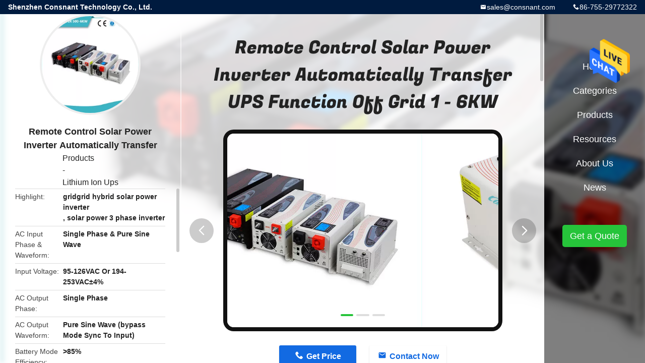

--- FILE ---
content_type: text/html
request_url: https://www.upsuninterruptedpowersupply.com/sale-10054950-remote-control-solar-power-inverter-automatically-transfer-ups-function-off-grid-1-6kw.html
body_size: 11540
content:

<!DOCTYPE html>
<html  lang=en>
<head>
	<meta charset="utf-8">
	<meta http-equiv="X-UA-Compatible" content="IE=edge">
	<meta name="viewport" content="width=device-width, initial-scale=1">
    <title>Remote Control Solar Power Inverter Automatically Transfer UPS Function Off Grid 1 - 6KW</title>
    <meta name="keywords" content="gridgrid hybrid solar power inverter, solar power 3 phase inverter, Lithium Ion Ups" />
    <meta name="description" content="High quality Remote Control Solar Power Inverter Automatically Transfer UPS Function Off Grid 1 - 6KW from China, China's leading gridgrid hybrid solar power inverter product, with strict quality control solar power 3 phase inverter factories, producing high quality solar power 3 phase inverter products." />
				<link rel='preload'
					  href=/photo/upsuninterruptedpowersupply/sitetpl/style/common.css?ver=1632280223 as='style'><link type='text/css' rel='stylesheet'
					  href=/photo/upsuninterruptedpowersupply/sitetpl/style/common.css?ver=1632280223 media='all'><meta property="og:title" content="Remote Control Solar Power Inverter Automatically Transfer UPS Function Off Grid 1 - 6KW" />
<meta property="og:description" content="High quality Remote Control Solar Power Inverter Automatically Transfer UPS Function Off Grid 1 - 6KW from China, China's leading gridgrid hybrid solar power inverter product, with strict quality control solar power 3 phase inverter factories, producing high quality solar power 3 phase inverter products." />
<meta property="og:type" content="product" />
<meta property="og:availability" content="instock" />
<meta property="og:site_name" content="Shenzhen Consnant Technology Co., Ltd." />
<meta property="og:url" content="https://www.upsuninterruptedpowersupply.com/quality-10054950-remote-control-solar-power-inverter-automatically-transfer-ups-function-off-grid-1-6kw" />
<meta property="og:image" content="https://www.upsuninterruptedpowersupply.com/photo/ps22550509-remote_control_solar_power_inverter_automatically_transfer_ups_function_off_grid_1_6kw.jpg" />
<link rel="canonical" href="https://www.upsuninterruptedpowersupply.com/quality-10054950-remote-control-solar-power-inverter-automatically-transfer-ups-function-off-grid-1-6kw" />
<link rel="alternate" href="https://m.upsuninterruptedpowersupply.com/quality-10054950-remote-control-solar-power-inverter-automatically-transfer-ups-function-off-grid-1-6kw" media="only screen and (max-width: 640px)" />
<style type="text/css">
/*<![CDATA[*/
.consent__cookie {position: fixed;top: 0;left: 0;width: 100%;height: 0%;z-index: 100000;}.consent__cookie_bg {position: fixed;top: 0;left: 0;width: 100%;height: 100%;background: #000;opacity: .6;display: none }.consent__cookie_rel {position: fixed;bottom:0;left: 0;width: 100%;background: #fff;display: -webkit-box;display: -ms-flexbox;display: flex;flex-wrap: wrap;padding: 24px 80px;-webkit-box-sizing: border-box;box-sizing: border-box;-webkit-box-pack: justify;-ms-flex-pack: justify;justify-content: space-between;-webkit-transition: all ease-in-out .3s;transition: all ease-in-out .3s }.consent__close {position: absolute;top: 20px;right: 20px;cursor: pointer }.consent__close svg {fill: #777 }.consent__close:hover svg {fill: #000 }.consent__cookie_box {flex: 1;word-break: break-word;}.consent__warm {color: #777;font-size: 16px;margin-bottom: 12px;line-height: 19px }.consent__title {color: #333;font-size: 20px;font-weight: 600;margin-bottom: 12px;line-height: 23px }.consent__itxt {color: #333;font-size: 14px;margin-bottom: 12px;display: -webkit-box;display: -ms-flexbox;display: flex;-webkit-box-align: center;-ms-flex-align: center;align-items: center }.consent__itxt i {display: -webkit-inline-box;display: -ms-inline-flexbox;display: inline-flex;width: 28px;height: 28px;border-radius: 50%;background: #e0f9e9;margin-right: 8px;-webkit-box-align: center;-ms-flex-align: center;align-items: center;-webkit-box-pack: center;-ms-flex-pack: center;justify-content: center }.consent__itxt svg {fill: #3ca860 }.consent__txt {color: #a6a6a6;font-size: 14px;margin-bottom: 8px;line-height: 17px }.consent__btns {display: -webkit-box;display: -ms-flexbox;display: flex;-webkit-box-orient: vertical;-webkit-box-direction: normal;-ms-flex-direction: column;flex-direction: column;-webkit-box-pack: center;-ms-flex-pack: center;justify-content: center;flex-shrink: 0;}.consent__btn {width: 280px;height: 40px;line-height: 40px;text-align: center;background: #3ca860;color: #fff;border-radius: 4px;margin: 8px 0;-webkit-box-sizing: border-box;box-sizing: border-box;cursor: pointer }.consent__btn:hover {background: #00823b }.consent__btn.empty {color: #3ca860;border: 1px solid #3ca860;background: #fff }.consent__btn.empty:hover {background: #3ca860;color: #fff }.open .consent__cookie_bg {display: block }.open .consent__cookie_rel {bottom: 0 }@media (max-width: 760px) {.consent__btns {width: 100%;align-items: center;}.consent__cookie_rel {padding: 20px 24px }}.consent__cookie.open {display: block;}.consent__cookie {display: none;}
/*]]>*/
</style>
<script type="text/javascript">
/*<![CDATA[*/
window.isvideotpl = 0;window.detailurl = '';
var isShowGuide=0;showGuideColor=0;var company_type = 15;var webim_domain = '';

var colorUrl = '';
var aisearch = 0;
var selfUrl = '';
window.playerReportUrl='/vod/view_count/report';
var query_string = ["Products","Detail"];
var g_tp = '';
var customtplcolor = 99706;
window.predomainsub = "";
/*]]>*/
</script>
</head>
<body>
<img src="/logo.gif" style="display:none" alt="logo"/>
    <div id="floatAd" style="z-index: 110000;position:absolute;right:30px;bottom:60px;height:79px;display: block;">
                                <a href="/webim/webim_tab.html" rel="nofollow" data-uid="36823" onclick= 'setwebimCookie(36823,10054950,15);' target="_blank">
            <img style="width: 80px;cursor: pointer;" alt='Send Message' src="/images/floatimage_chat.gif"/>
        </a>
                                </div>
<a style="display: none!important;" title="Shenzhen Consnant Technology Co., Ltd." class="float-inquiry" href="/contactnow.html" onclick='setinquiryCookie("{\"showproduct\":1,\"pid\":\"10054950\",\"name\":\"Remote Control Solar Power Inverter Automatically Transfer UPS Function Off Grid 1 - 6KW\",\"source_url\":\"\\/sale-10054950-remote-control-solar-power-inverter-automatically-transfer-ups-function-off-grid-1-6kw.html\",\"picurl\":\"\\/photo\\/pd22550509-remote_control_solar_power_inverter_automatically_transfer_ups_function_off_grid_1_6kw.jpg\",\"propertyDetail\":[[\"AC Input Phase &amp; waveform\",\"Single phase &amp; Pure Sine Wave\"],[\"Input Voltage\",\"95-126VAC or 194-253VAC\\u00b14%\"],[\"AC Output Phase\",\"Single phase\"],[\"AC Output Waveform\",\"Pure Sine Wave (bypass mode sync to input)\"]],\"company_name\":null,\"picurl_c\":\"\\/photo\\/pc22550509-remote_control_solar_power_inverter_automatically_transfer_ups_function_off_grid_1_6kw.jpg\",\"price\":\"Negotiable\",\"username\":\"11\",\"viewTime\":\"Last Login : 2 hours 54 minutes ago\",\"subject\":\"Please send price on your Remote Control Solar Power Inverter Automatically Transfer UPS Function Off Grid 1 - 6KW\",\"countrycode\":\"DE\"}");'></a>
<style type="text/css">.vr-asidebox {position: fixed; bottom: 290px; left: 16px; width: 160px; height: 90px; background: #eee; overflow: hidden; border: 4px solid rgba(4, 120, 237, 0.24); box-shadow: 0px 8px 16px rgba(0, 0, 0, 0.08); border-radius: 8px; display: none; z-index: 1000; } .vr-small {position: fixed; bottom: 290px; left: 16px; width: 72px; height: 90px; background: url(/images/ctm_icon_vr.png) no-repeat center; background-size: 69.5px; overflow: hidden; display: none; cursor: pointer; z-index: 1000; display: block; text-decoration: none; } .vr-group {position: relative; } .vr-animate {width: 160px; height: 90px; background: #eee; position: relative; } .js-marquee {/*margin-right: 0!important;*/ } .vr-link {position: absolute; top: 0; left: 0; width: 100%; height: 100%; display: none; } .vr-mask {position: absolute; top: 0px; left: 0px; width: 100%; height: 100%; display: block; background: #000; opacity: 0.4; } .vr-jump {position: absolute; top: 0px; left: 0px; width: 100%; height: 100%; display: block; background: url(/images/ctm_icon_see.png) no-repeat center center; background-size: 34px; font-size: 0; } .vr-close {position: absolute; top: 50%; right: 0px; width: 16px; height: 20px; display: block; transform: translate(0, -50%); background: rgba(255, 255, 255, 0.6); border-radius: 4px 0px 0px 4px; cursor: pointer; } .vr-close i {position: absolute; top: 0px; left: 0px; width: 100%; height: 100%; display: block; background: url(/images/ctm_icon_left.png) no-repeat center center; background-size: 16px; } .vr-group:hover .vr-link {display: block; } .vr-logo {position: absolute; top: 4px; left: 4px; width: 50px; height: 14px; background: url(/images/ctm_icon_vrshow.png) no-repeat; background-size: 48px; }
</style>

<div class="detail-wrap">
    <header class="header_detail_99705_110 clearfix">
            <span class="top-company">
                Shenzhen Consnant Technology Co., Ltd.            </span>
                            <span class="top-phone iconfont icon-phone">86-755-29772322</span>
                        <a href="mailto:sales@consnant.com" class="top-email iconfont icon-mail">sales@consnant.com</a>
    </header>
    <div class="detail-main-wrap">
        <div class="detail_left_99705_111">
    <div class="left-top">
        <div class="img-cover">
            <img src="/photo/pc22550509-remote_control_solar_power_inverter_automatically_transfer_ups_function_off_grid_1_6kw.jpg" alt="Remote Control Solar Power Inverter Automatically Transfer UPS Function Off Grid 1 - 6KW" />        </div>
        <h3 class="left-title">
            Remote Control Solar Power Inverter Automatically Transfer UPS Function Off Grid 1 - 6KW        </h3>
        <div class="left-cate">
             <a title="Products" href="/products.html">Products</a> - <a title="China Lithium Ion Ups Manufacturers" href="/supplier-232984-lithium-ion-ups">Lithium Ion Ups</a>        </div>
    </div>
    <div class="left-bottom">
        <ul>
                                    <li>
                <div class="detail-attr">Highlight</div>
                <div class="bottom-val">
                        <h2 style='display: inline-block;font-weight: bold;font-size: 14px;'>gridgrid hybrid solar power inverter</h2>, <h2 style='display: inline-block;font-weight: bold;font-size: 14px;'>solar power 3 phase inverter</h2>                </div>
            </li>
                                    <li>
                <div class="detail-attr">AC Input Phase & Waveform</div>
                <div class="bottom-val">
                    Single Phase & Pure Sine Wave                </div>
            </li>
                        <li>
                <div class="detail-attr">Input Voltage</div>
                <div class="bottom-val">
                    95-126VAC Or 194-253VAC±4%                </div>
            </li>
                        <li>
                <div class="detail-attr">AC Output Phase</div>
                <div class="bottom-val">
                    Single Phase                </div>
            </li>
                        <li>
                <div class="detail-attr">AC Output Waveform</div>
                <div class="bottom-val">
                    Pure Sine Wave (bypass Mode Sync To Input)                </div>
            </li>
                        <li>
                <div class="detail-attr">Battery Mode Efficiency</div>
                <div class="bottom-val">
                    >85%                </div>
            </li>
                        <li>
                <div class="detail-attr">Line Mode Efficiency</div>
                <div class="bottom-val">
                    >96%                </div>
            </li>
                        <li>
                <div class="detail-attr">Communications</div>
                <div class="bottom-val">
                    RS-232/USB/SNMP(custom-made)                </div>
            </li>
            
                        <li>
                <div class="detail-attr">Place of Origin</div>
                <div class="bottom-val">
                    Shenzhen, China                </div>
            </li>
                        <li>
                <div class="detail-attr">Brand Name</div>
                <div class="bottom-val">
                    CONSNANT                </div>
            </li>
                        <li>
                <div class="detail-attr">Certification</div>
                <div class="bottom-val">
                    CE, ISO                </div>
            </li>
                        <li>
                <div class="detail-attr">Model Number</div>
                <div class="bottom-val">
                    CNS112                </div>
            </li>
                                    <li>
                <div class="detail-attr">Minimum Order Quantity</div>
                <div class="bottom-val">
                    10                </div>
            </li>
                        <li>
                <div class="detail-attr">Price</div>
                <div class="bottom-val">
                    Negotiable                </div>
            </li>
                        <li>
                <div class="detail-attr">Packaging Details</div>
                <div class="bottom-val">
                    Export Stadard Package                </div>
            </li>
                        <li>
                <div class="detail-attr">Delivery Time</div>
                <div class="bottom-val">
                    5-7days for sample, 7-15 days for mass production.                </div>
            </li>
                        <li>
                <div class="detail-attr">Payment Terms</div>
                <div class="bottom-val">
                    T/T, L/C, Western Union                </div>
            </li>
                        <li>
                <div class="detail-attr">Supply Ability</div>
                <div class="bottom-val">
                    10000 pieces per year                </div>
            </li>
                    </ul>
    </div>
</div>
<!-- detail_center_99705_112 -->
<div class="detail_center_99705_112">
    <h1>
        Remote Control Solar Power Inverter Automatically Transfer UPS Function Off Grid 1 - 6KW    </h1>
    <!-- 轮播 -->
    <div class="detail-slide">
        <ul class="bd">
                                        <li class="img-cover">
                    <img src="/photo/pl22550509-remote_control_solar_power_inverter_automatically_transfer_ups_function_off_grid_1_6kw.jpg" alt="Remote Control Solar Power Inverter Automatically Transfer UPS Function Off Grid 1 - 6KW" />                </li>
                            <li class="img-cover">
                    <img src="/photo/pl22550511-remote_control_solar_power_inverter_automatically_transfer_ups_function_off_grid_1_6kw.jpg" alt="Remote Control Solar Power Inverter Automatically Transfer UPS Function Off Grid 1 - 6KW" />                </li>
                            <li class="img-cover">
                    <img src="/photo/pl22550514-remote_control_solar_power_inverter_automatically_transfer_ups_function_off_grid_1_6kw.jpg" alt="Remote Control Solar Power Inverter Automatically Transfer UPS Function Off Grid 1 - 6KW" />                </li>
                    </ul>
        <div class="hd">
            <ul>
                <li class="on"></li>
            </ul>
            <a href="javascript:;" class="iconfont icon-previous prev comm-prev">
            <i class="innerdesc">button</i>
            </a>
            <a href="javascript:;" class="iconfont icon-next next comm-next">
            <i class="innerdesc">button</i>
            </a>
        </div>
    </div>
    <!-- 按钮 -->
    <div class="btn-list">
        <a rel="nofollow" target='_blank' href="/contactnow.html"
           onclick='setinquiryCookie("{\"showproduct\":1,\"pid\":\"10054950\",\"name\":\"Remote Control Solar Power Inverter Automatically Transfer UPS Function Off Grid 1 - 6KW\",\"source_url\":\"\\/sale-10054950-remote-control-solar-power-inverter-automatically-transfer-ups-function-off-grid-1-6kw.html\",\"picurl\":\"\\/photo\\/pd22550509-remote_control_solar_power_inverter_automatically_transfer_ups_function_off_grid_1_6kw.jpg\",\"propertyDetail\":[[\"AC Input Phase &amp; waveform\",\"Single phase &amp; Pure Sine Wave\"],[\"Input Voltage\",\"95-126VAC or 194-253VAC\\u00b14%\"],[\"AC Output Phase\",\"Single phase\"],[\"AC Output Waveform\",\"Pure Sine Wave (bypass mode sync to input)\"]],\"company_name\":null,\"picurl_c\":\"\\/photo\\/pc22550509-remote_control_solar_power_inverter_automatically_transfer_ups_function_off_grid_1_6kw.jpg\",\"price\":\"Negotiable\",\"username\":\"11\",\"viewTime\":\"Last Login : 7 hours 54 minutes ago\",\"subject\":\"Please send me a quote on your Remote Control Solar Power Inverter Automatically Transfer UPS Function Off Grid 1 - 6KW\",\"countrycode\":\"DE\"}");' class="iconfont icon-phone">Get Price</a>
        <a rel="nofollow" target='_blank' href="/contactnow.html"
           onclick='setinquiryCookie("{\"showproduct\":1,\"pid\":\"10054950\",\"name\":\"Remote Control Solar Power Inverter Automatically Transfer UPS Function Off Grid 1 - 6KW\",\"source_url\":\"\\/sale-10054950-remote-control-solar-power-inverter-automatically-transfer-ups-function-off-grid-1-6kw.html\",\"picurl\":\"\\/photo\\/pd22550509-remote_control_solar_power_inverter_automatically_transfer_ups_function_off_grid_1_6kw.jpg\",\"propertyDetail\":[[\"AC Input Phase &amp; waveform\",\"Single phase &amp; Pure Sine Wave\"],[\"Input Voltage\",\"95-126VAC or 194-253VAC\\u00b14%\"],[\"AC Output Phase\",\"Single phase\"],[\"AC Output Waveform\",\"Pure Sine Wave (bypass mode sync to input)\"]],\"company_name\":null,\"picurl_c\":\"\\/photo\\/pc22550509-remote_control_solar_power_inverter_automatically_transfer_ups_function_off_grid_1_6kw.jpg\",\"price\":\"Negotiable\",\"username\":\"11\",\"viewTime\":\"Last Login : 7 hours 54 minutes ago\",\"subject\":\"Please send me a quote on your Remote Control Solar Power Inverter Automatically Transfer UPS Function Off Grid 1 - 6KW\",\"countrycode\":\"DE\"}");' class="iconfont icon-mail">Contact Now</a>
    </div>
    <!-- detail_center_richtext_114 -->
    <div class="detail_center_richtext_114">
        <p style="text-align:center"><span style="color:#008080"><span style="font-size:20px"><strong>Remote Control Function Solar Power Inverter UPS Function Off Grid 1 - 6KW</strong></span></span></p>

<p>&nbsp;</p>

<p><span style="color:#008080"><span style="font-size:16px"><strong>Product Description:&nbsp;</strong></span></span></p>

<p><br />
CNS112 series Pure Sine Wave Inverter Charger 1000W-6000W, LED/LCD digital display, 3times peak power, low frequency type with transformer, UPS function.&nbsp;LED/LCD digital display show voltage, load and battery info in real time.&nbsp;Peak power is three times of rated power. CNS112 can work with inductive load such as air conditioner, motor door and so on.&nbsp;Pure sine wave output make CNS112 available for sensitive load.&nbsp;4-step progressive charging and&nbsp;7 battery type selector.&nbsp;Fast and powerful charger with 35A and 75A/90A. It accept generator&#39;s energy output.&nbsp;Power factor is 0.9 and&nbsp;low power consumption make SNA112 more efficienct.</p>

<p>&nbsp;</p>

<p><br />
<span style="color:rgb(0, 128, 128)"><span style="font-size:16px"><strong>Technical specifications:</strong></span></span></p>

<p>&nbsp;</p>

<table border="1" cellpadding="0" cellspacing="0" style="font-size:14px; width:650px; word-wrap:break-word">
	<tbody>
		<tr>
			<td style="width:103px">MODEL</td>
			<td colspan="2" style="width:90px">CNS112-1KW</td>
			<td style="width:102px">CNS112-1.5KW</td>
			<td colspan="2" style="width:90px">CNS112-2KW</td>
			<td colspan="2" style="width:90px">CNS112-3KW</td>
			<td colspan="2" style="width:90px">CNS112-4KW</td>
			<td style="width:90px">CNS112-5KW</td>
			<td style="width:95px">CNS112-6KW</td>
		</tr>
		<tr>
			<td style="width:103px">Nominal Power</td>
			<td colspan="2" style="width:90px">1000W</td>
			<td style="width:102px">1500W</td>
			<td colspan="2" style="width:90px">2000W</td>
			<td colspan="2" style="width:90px">3000W</td>
			<td colspan="2" style="width:90px">4000W</td>
			<td style="width:90px">5000W</td>
			<td style="width:95px">6000W</td>
		</tr>
		<tr>
			<td colspan="12" style="width:750px"><strong>AC Input</strong></td>
		</tr>
		<tr>
			<td colspan="2" style="width:113px">Phase &amp;<br />
			waveform</td>
			<td colspan="10" style="width:637px">Single phase &amp; Pure Sine Wave</td>
		</tr>
		<tr>
			<td colspan="2" style="width:113px">Voltage</td>
			<td colspan="10" style="width:637px">110/120/130VAC or 220/230/240VAC</td>
		</tr>
		<tr>
			<td colspan="2" style="width:113px">Acceptable Voltage</td>
			<td colspan="10" style="width:637px">95-126VAC or 194-253VAC&plusmn;4%</td>
		</tr>
		<tr>
			<td colspan="2" style="width:113px">Low Line Disconnect</td>
			<td colspan="10" style="width:637px">85VAC&plusmn;4% or 184VAC&plusmn;4%</td>
		</tr>
		<tr>
			<td colspan="2" style="width:113px">Low Line Re-connect</td>
			<td colspan="10" style="width:637px">95VAC&plusmn;4% or 194VAC&plusmn;4%</td>
		</tr>
		<tr>
			<td colspan="2" style="width:113px">High Line Disconnect</td>
			<td colspan="10" style="width:637px">136VAC&plusmn;4% or 263VAC&plusmn;4%</td>
		</tr>
		<tr>
			<td colspan="2" style="width:113px">High Line Re-connect</td>
			<td colspan="10" style="width:637px">126VAC&plusmn;4% or 253VAC&plusmn;4%</td>
		</tr>
		<tr>
			<td colspan="2" style="width:113px">Frequency</td>
			<td colspan="10" style="width:637px">50Hz:41-54Hz 60Hz:51-64Hz</td>
		</tr>
		<tr>
			<td colspan="12" style="width:750px"><strong>AC Output</strong></td>
		</tr>
		<tr>
			<td colspan="2" style="width:113px">Phase &amp; waveform</td>
			<td colspan="10" style="width:637px">Single phase &amp; Pure Sine Wave (bypass mode sync to input)</td>
		</tr>
		<tr>
			<td colspan="2" style="width:113px">Voltage</td>
			<td colspan="10" style="width:637px">110/120/130VAC or 220/230/240VAC&plusmn;10%rms (bypass mode sync to input)</td>
		</tr>
		<tr>
			<td colspan="2" style="width:113px">Frequency</td>
			<td colspan="10" style="width:637px">50Hz&plusmn;0.3Hz 60Hz&plusmn;0.3Hz (bypass mode sync to input)</td>
		</tr>
		<tr>
			<td colspan="2" style="width:113px">Peak Power</td>
			<td colspan="10" style="width:637px">3 times of rating power</td>
		</tr>
		<tr>
			<td colspan="2" style="width:113px">Short Circuit<br />
			Protection</td>
			<td colspan="10" style="width:637px">Yes, shutdown after 10ms</td>
		</tr>
		<tr>
			<td colspan="2" style="width:113px">Power Factor</td>
			<td colspan="10" style="width:637px">0.9-1.0</td>
		</tr>
		<tr>
			<td colspan="12" style="width:750px"><strong>DC Input</strong></td>
		</tr>
		<tr>
			<td colspan="2" style="width:113px">Battery Voltage</td>
			<td colspan="10" style="width:637px">12VDC or 24VDC or 48VDC</td>
		</tr>
		<tr>
			<td colspan="2" style="width:113px">Minimum Start<br />
			Voltage</td>
			<td colspan="10" style="width:637px">10VDC or 20VDC or 40VDC</td>
		</tr>
		<tr>
			<td colspan="2" style="width:113px">Low Battery Alarm</td>
			<td colspan="10" style="width:637px">10.5&plusmn;0.3vdc or 21&plusmn;0.6vdc or 42&plusmn;1.2vdc</td>
		</tr>
		<tr>
			<td colspan="2" style="width:113px">Low DC input<br />
			Shut-down</td>
			<td colspan="10" style="width:637px">10&plusmn;0.3vdc or 20&plusmn;0.6vdc or 40&plusmn;1.2vdc</td>
		</tr>
		<tr>
			<td colspan="2" style="width:113px">High DC input Alarm &amp; Fault</td>
			<td colspan="10" style="width:637px">16&plusmn;0.3vdc or 32&plusmn;0.6vdc or 64&plusmn;1.2vdc</td>
		</tr>
		<tr>
			<td colspan="2" style="width:113px">High DC input<br />
			Recovery</td>
			<td colspan="10" style="width:637px">15.5&plusmn;0.3vdc or 31&plusmn;0.6vdc or 62&plusmn;1.2vdc</td>
		</tr>
		<tr>
			<td colspan="2" style="width:113px">MAX Charger<br />
			Current</td>
			<td colspan="10" style="width:637px">20A/35A/ 50A/75A/90A(According to the Inverter model)</td>
		</tr>
		<tr>
			<td colspan="12" style="width:750px"><strong>System parameter</strong></td>
		</tr>
		<tr>
			<td colspan="2" style="width:113px">Battery Mode<br />
			Efficiency</td>
			<td colspan="10" style="width:637px">&gt;85%</td>
		</tr>
		<tr>
			<td colspan="2" style="width:113px">Line Mode<br />
			Efficiency</td>
			<td colspan="10" style="width:637px">&gt;96%</td>
		</tr>
		<tr>
			<td colspan="2" style="width:113px">Power Saver</td>
			<td colspan="10" style="width:637px">Load &lt;=25W (Enabled on &quot;P/S auto&quot; setting of Remote control)</td>
		</tr>
		<tr>
			<td colspan="2" style="width:113px">Audible Alarm</td>
			<td colspan="10" style="width:637px">Sounding when the heat sink&#39;s tem is over 100&ordm;C and shutdown after 30 seconds.</td>
		</tr>
		<tr>
			<td colspan="2" style="width:113px">Over Load<br />
			Protection</td>
			<td colspan="10" style="width:637px">110% &lt;load&lt;150%, beeps 0.5s every 1s, and Fault after 60s.<br />
			Load&gt;150%, beeps 0.5s every 1s, and Fault after 20s.</td>
		</tr>
		<tr>
			<td colspan="2" style="width:113px">Protections</td>
			<td colspan="10" style="width:637px">low battery,over charging,over temp,over load</td>
		</tr>
		<tr>
			<td colspan="2" style="width:113px">Communications</td>
			<td colspan="10" style="width:637px">RS-232/USB/SNMP(custom-made)</td>
		</tr>
		<tr>
			<td colspan="2" style="width:113px">Operating Environment</td>
			<td colspan="10" style="width:637px">0-40&ordm;C,0-90%RH(non-condensing)</td>
		</tr>
		<tr>
			<td colspan="2" style="width:113px">Audible Noise</td>
			<td colspan="10" style="width:637px">&lt;60dB</td>
		</tr>
		<tr>
			<td colspan="2" style="width:113px">Net Weight(KG)</td>
			<td style="width:80px">16kg</td>
			<td style="width:102px">18kg</td>
			<td style="width:43px">20kg</td>
			<td colspan="2" style="width:80px">25kg</td>
			<td colspan="2" style="width:82px">39kg</td>
			<td colspan="2" style="width:155px">42kg</td>
			<td style="width:95px">49kg</td>
		</tr>
		<tr>
			<td colspan="2" style="width:113px">Dimension L X W X H</td>
			<td colspan="5" style="width:304px">470 X223 X185mm</td>
			<td colspan="5" style="width:332px">650 X223 X185mm<br />
			&nbsp;</td>
		</tr>
	</tbody>
</table>

<p>&nbsp;</p>

<p><span style="color:#008080"><span style="font-size:16px"><strong>Features:</strong></span></span></p>

<p>&nbsp;</p>

<ul>
	<li>Automatically transfer between battery and line modes.</li>
	<li>Microprocessor control guarantees high reliability.</li>
	<li>Bypass without battery connected.</li>
	<li>Remote control function.</li>
	<li>Protection against: Over load, over temperature, over charging, low battery</li>
	<li>Reverse connection (optional by hard connector), Blackouts</li>
</ul>

<p>&nbsp;</p>

<p><span style="color:#008080"><span style="font-size:16px"><strong>Application:</strong></span></span></p>

<p>&nbsp;</p>

<p><span style="font-size:14px">It widely applied in wind generator, Solar power system, house, vehicle, ship, navigation and places where lack of city power, mobile electricity work and telecommunications device, launch Station.</span></p>

<p>&nbsp;</p>

<p>&nbsp;</p>

<p>&nbsp;</p>

<p><img alt="Remote Control Solar Power Inverter Automatically Transfer UPS Function Off Grid 1 - 6KW 0" src="/images/load_icon.gif" style="font-size:14px; height:650px; width:650px" class="lazyi" data-original="/photo/upsuninterruptedpowersupply/editor/20170824145654_72852.jpg"></p></img>    </div>
            <div class="tags">
            <span>Tags:</span>
                            <h2>
                    <a title="Power Supply Ups" href="/buy-power_supply_ups.html">Power Supply Ups</a>                </h2>
                            <h2>
                    <a title="Hybrid Inverter Ups" href="/buy-hybrid_inverter_ups.html">Hybrid Inverter Ups</a>                </h2>
                            <h2>
                    <a title="Hybrid Lithium Ion Ups" href="/buy-hybrid_lithium_ion_ups.html">Hybrid Lithium Ion Ups</a>                </h2>
                                </div>
        <!-- detail_related_cases_115 -->
    <div class="detail_related_cases_115">
        <div class="wrap">
            <!-- 标题 -->
                            <div class="comm-title">
                    <div class="title-text">Related Products</div>
                    <p>
                        Our products are sold all over the world, you can rest assured.                    </p>
                </div>
                        <!-- 轮播 -->
            <div class="slide">
                <ul class="bd clearfix">
                                        <li class="clearfix">
                        <div class="bd-wrap">
                                                        <a class="img-contain " title="Portable PWM 52V 68Ah Lithium Ion Ups DC25.2V STD-T082433" href="/sale-13298627-portable-pwm-52v-68ah-lithium-ion-ups-dc25-2v-std-t082433.html"><img alt="Portable PWM 52V 68Ah Lithium Ion Ups DC25.2V STD-T082433" class="lazyi" data-original="/photo/pc31465654-portable_pwm_52v_68ah_lithium_ion_ups_dc25_2v_std_t082433.jpg" src="/images/load_icon.gif" /></a>                            <h2 class="case-title">
                                <a class="title-link" title="Portable PWM 52V 68Ah Lithium Ion Ups DC25.2V STD-T082433" href="/sale-13298627-portable-pwm-52v-68ah-lithium-ion-ups-dc25-2v-std-t082433.html">Portable PWM 52V 68Ah Lithium Ion Ups DC25.2V STD-T082433</a>                            </h2>
                        </div>
                    </li>
                                        <li class="clearfix">
                        <div class="bd-wrap">
                                                        <a class="img-contain " title="PWM 500w 12v53ah Sine Wave Power Inverter Luggage Backup" href="/sale-13289925-pwm-500w-12v53ah-sine-wave-power-inverter-luggage-backup.html"><img alt="PWM 500w 12v53ah Sine Wave Power Inverter Luggage Backup" class="lazyi" data-original="/photo/pc31427782-pwm_500w_12v53ah_sine_wave_power_inverter_luggage_backup.jpg" src="/images/load_icon.gif" /></a>                            <h2 class="case-title">
                                <a class="title-link" title="PWM 500w 12v53ah Sine Wave Power Inverter Luggage Backup" href="/sale-13289925-pwm-500w-12v53ah-sine-wave-power-inverter-luggage-backup.html">PWM 500w 12v53ah Sine Wave Power Inverter Luggage Backup</a>                            </h2>
                        </div>
                    </li>
                                        <li class="clearfix">
                        <div class="bd-wrap">
                                                        <a class="img-contain " title="10KW 12.5kva Lithium Ion Ups Hybrid Inverter For Villa" href="/sale-13298510-10kw-12-5kva-lithium-ion-ups-hybrid-inverter-for-villa.html"><img alt="10KW 12.5kva Lithium Ion Ups Hybrid Inverter For Villa" class="lazyi" data-original="/photo/pc32041042-10kw_12_5kva_lithium_ion_ups_hybrid_inverter_for_villa.jpg" src="/images/load_icon.gif" /></a>                            <h2 class="case-title">
                                <a class="title-link" title="10KW 12.5kva Lithium Ion Ups Hybrid Inverter For Villa" href="/sale-13298510-10kw-12-5kva-lithium-ion-ups-hybrid-inverter-for-villa.html">10KW 12.5kva Lithium Ion Ups Hybrid Inverter For Villa</a>                            </h2>
                        </div>
                    </li>
                                        <li class="clearfix">
                        <div class="bd-wrap">
                                                        <a class="img-contain " title="220/230Vac 10000VA MPPT Controller Lithium Ion Ups" href="/sale-12264304-220-230vac-10000va-mppt-controller-lithium-ion-ups.html"><img alt="220/230Vac 10000VA MPPT Controller Lithium Ion Ups" class="lazyi" data-original="/photo/pc25099874-220_230vac_10000va_mppt_controller_lithium_ion_ups.jpg" src="/images/load_icon.gif" /></a>                            <h2 class="case-title">
                                <a class="title-link" title="220/230Vac 10000VA MPPT Controller Lithium Ion Ups" href="/sale-12264304-220-230vac-10000va-mppt-controller-lithium-ion-ups.html">220/230Vac 10000VA MPPT Controller Lithium Ion Ups</a>                            </h2>
                        </div>
                    </li>
                                        <li class="clearfix">
                        <div class="bd-wrap">
                                                        <a class="img-contain " title="DSP 360° Protection Grid Hybrid MPPT Lithium Ion Ups" href="/sale-12310629-dsp-360-protection-grid-hybrid-mppt-lithium-ion-ups.html"><img alt="DSP 360° Protection Grid Hybrid MPPT Lithium Ion Ups" class="lazyi" data-original="/photo/pc25273239-dsp_360_protection_grid_hybrid_mppt_lithium_ion_ups.jpg" src="/images/load_icon.gif" /></a>                            <h2 class="case-title">
                                <a class="title-link" title="DSP 360° Protection Grid Hybrid MPPT Lithium Ion Ups" href="/sale-12310629-dsp-360-protection-grid-hybrid-mppt-lithium-ion-ups.html">DSP 360° Protection Grid Hybrid MPPT Lithium Ion Ups</a>                            </h2>
                        </div>
                    </li>
                                        <li class="clearfix">
                        <div class="bd-wrap">
                                                        <a class="img-contain " title="AC DC 500w 12v53ah Sine Wave Power Inverter 18650 Lithium" href="/sale-11290596-ac-dc-500w-12v53ah-sine-wave-power-inverter-18650-lithium.html"><img alt="AC DC 500w 12v53ah Sine Wave Power Inverter 18650 Lithium" class="lazyi" data-original="/photo/pc21369411-ac_dc_500w_12v53ah_sine_wave_power_inverter_18650_lithium.jpg" src="/images/load_icon.gif" /></a>                            <h2 class="case-title">
                                <a class="title-link" title="AC DC 500w 12v53ah Sine Wave Power Inverter 18650 Lithium" href="/sale-11290596-ac-dc-500w-12v53ah-sine-wave-power-inverter-18650-lithium.html">AC DC 500w 12v53ah Sine Wave Power Inverter 18650 Lithium</a>                            </h2>
                        </div>
                    </li>
                                    </ul>
                <div class="hd comm-hd">
                    <div class="comm-hd-btns">
                        <a href="javascript:;" class="prev comm-prev iconfont icon-previous"><span class="innerdesc">描述</span></a>
                        <a href="javascript:;" class="next comm-next iconfont icon-next"><span class="innerdesc">描述</span></a>
                    </div>
                </div>
            </div>
        </div>
    </div>
</div>
<!-- detail_right_99705_113 -->
<div class="detail_right_99705_113">
    <ul class="nav">
        <li>
            <a title="Home" href="/">Home</a>        </li>
        <li>
                            <a href="javascript:;" title="Categories">Categories</a>
                        <div class="second">
                <a title="China UPS Uninterrupted Power Supply Manufacturers" href="/supplier-234253-ups-uninterrupted-power-supply">UPS Uninterrupted Power Supply</a><a title="China Rack Mount Power Supply Manufacturers" href="/supplier-232983-rack-mount-power-supply">Rack Mount Power Supply</a><a title="China Telecom Power Supply Manufacturers" href="/supplier-232986-telecom-power-supply">Telecom Power Supply</a><a title="China Micro Modular Data Center Manufacturers" href="/supplier-312005-micro-modular-data-center">Micro Modular Data Center</a><a title="China Energy Storage System Manufacturers" href="/supplier-312006-energy-storage-system">Energy Storage System</a><a title="China Lithium Iron Battery Pack Manufacturers" href="/supplier-232991-lithium-iron-battery-pack">Lithium Iron Battery Pack</a><a title="China Lithium Ion Ups Manufacturers" href="/supplier-232984-lithium-ion-ups">Lithium Ion Ups</a><a title="China Outdoor UPS Systems Manufacturers" href="/supplier-232976-outdoor-ups-systems">Outdoor UPS Systems</a><a title="China Modular UPS System Manufacturers" href="/supplier-232974-modular-ups-system">Modular UPS System</a><a title="China Low Frequency Online UPS Manufacturers" href="/supplier-232980-low-frequency-online-ups">Low Frequency Online UPS</a><a title="China Online High Frequency UPS Manufacturers" href="/supplier-232982-online-high-frequency-ups">Online High Frequency UPS</a><a title="China Ups With Lithium Battery Manufacturers" href="/supplier-232985-ups-with-lithium-battery">Ups With Lithium Battery</a><a title="China IP55 Outdoor Cabinet Manufacturers" href="/supplier-232987-ip55-outdoor-cabinet">IP55 Outdoor Cabinet</a><a title="China UPS Electrical System Manufacturers" href="/supplier-232979-ups-electrical-system">UPS Electrical System</a><a title="China Active Power Filter Manufacturers" href="/supplier-233179-active-power-filter">Active Power Filter</a><a title="China Industrial UPS Power Supply Manufacturers" href="/supplier-232977-industrial-ups-power-supply">Industrial UPS Power Supply</a><a title="China UPS Accessories Manufacturers" href="/supplier-232989-ups-accessories">UPS Accessories</a><a title="China Hybrid Solar Inverter Manufacturers" href="/supplier-454356-hybrid-solar-inverter">Hybrid Solar Inverter</a>            </div>
        </li>
        <li>
                            <a title="Products" href="/products.html">Products</a>                    </li>
        <li>
                         <a href="javascript:;" title="Resources"> Resources</a>
            <div class="second">
                <a target="_self" title="Latest company news about News" href="/news.html">News</a>                            
            </div>
                    </li>
        <li>
            <a title="About Us" href="/aboutus.html">About Us</a>            <div class="second">
                <a title="About Us" href="/aboutus.html">company profile</a>                                    <a title="Factory Tour" href="/factory.html">Factory Tour</a>                               
                <a title="Quality Control" href="/quality.html">Quality Control</a>                <a title="contact" href="/contactus.html">Contact Us</a>            </div>
        </li>
                                    <!--导航链接配置项-->
                            <li>
                                <a href="http://upsuninterruptedpowersupply.com/news.html" target="_blank" rel="nofollow">News                                </a>
                            </li>
            </ul>
    <div class="quote">
        <a target='_blank' title="Get a Quote" href="/contactnow.html" onclick='setinquiryCookie("{\"showproduct\":1,\"pid\":\"10054950\",\"name\":\"Remote Control Solar Power Inverter Automatically Transfer UPS Function Off Grid 1 - 6KW\",\"source_url\":\"\\/sale-10054950-remote-control-solar-power-inverter-automatically-transfer-ups-function-off-grid-1-6kw.html\",\"picurl\":\"\\/photo\\/pd22550509-remote_control_solar_power_inverter_automatically_transfer_ups_function_off_grid_1_6kw.jpg\",\"propertyDetail\":[[\"AC Input Phase &amp; waveform\",\"Single phase &amp; Pure Sine Wave\"],[\"Input Voltage\",\"95-126VAC or 194-253VAC\\u00b14%\"],[\"AC Output Phase\",\"Single phase\"],[\"AC Output Waveform\",\"Pure Sine Wave (bypass mode sync to input)\"]],\"company_name\":null,\"picurl_c\":\"\\/photo\\/pc22550509-remote_control_solar_power_inverter_automatically_transfer_ups_function_off_grid_1_6kw.jpg\",\"price\":\"Negotiable\",\"username\":\"11\",\"viewTime\":\"Last Login : 7 hours 54 minutes ago\",\"subject\":\"Please send me a quote on your Remote Control Solar Power Inverter Automatically Transfer UPS Function Off Grid 1 - 6KW\",\"countrycode\":\"DE\"}");' rel="nofollow">Get a Quote</a>
    </div>
</div>    </div>
</div>
			<script type='text/javascript' src='/js/jquery.js'></script>
					  <script type='text/javascript' src='/js/common_99706.js'></script><script type="text/javascript"> (function() {var e = document.createElement('script'); e.type = 'text/javascript'; e.async = true; e.src = '/stats.js'; var s = document.getElementsByTagName('script')[0]; s.parentNode.insertBefore(e, s); })(); </script><noscript><img style="display:none" src="/stats.php" width=0 height=0 rel="nofollow"/></noscript>
<!-- Global site tag (gtag.js) - Google AdWords: 830657096 -->
<script async src="https://www.googletagmanager.com/gtag/js?id=AW-830657096"></script>
<script>
  window.dataLayer = window.dataLayer || [];
  function gtag(){dataLayer.push(arguments);}
  gtag('js', new Date());

  gtag('config', 'AW-830657096', {cookie_flags: "SameSite=None;Secure"});
</script><!-- Global site tag (gtag.js) - Google Ads: 830657108-->
<script async src='https://www.googletagmanager.com/gtag/js?id=AW-830657108'></script>
<script>
  window.dataLayer = window.dataLayer || [];
  function gtag(){dataLayer.push(arguments);}
  gtag('js', new Date());
 
  gtag('config', 'AW-830657108', {cookie_flags: "SameSite=None;Secure"});
</script>
<!-- Event snippet for upsuninterruptedpowersupply.com conversion page -->
<script>
  gtag('event', 'conversion', {'send_to': 'AW-830657108/TVD8CNuU45ABENSki4wD'});
</script><script type="text/javascript">
/*<![CDATA[*/

									var htmlContent = `
								<div class="consent__cookie">
									<div class="consent__cookie_bg"></div>
									<div class="consent__cookie_rel">
										<div class="consent__close" onclick="allConsentNotGranted()">
											<svg t="1709102891149" class="icon" viewBox="0 0 1024 1024" version="1.1" xmlns="http://www.w3.org/2000/svg" p-id="3596" xmlns:xlink="http://www.w3.org/1999/xlink" width="32" height="32">
												<path d="M783.36 195.2L512 466.56 240.64 195.2a32 32 0 0 0-45.44 45.44L466.56 512l-271.36 271.36a32 32 0 0 0 45.44 45.44L512 557.44l271.36 271.36a32 32 0 0 0 45.44-45.44L557.44 512l271.36-271.36a32 32 0 0 0-45.44-45.44z" fill="#2C2C2C" p-id="3597"></path>
											</svg>
										</div>
										<div class="consent__cookie_box">
											<div class="consent__warm">Welcome to upsuninterruptedpowersupply.com</div>
											<div class="consent__title">upsuninterruptedpowersupply.com asks for your consent to use your personal data to:</div>
											<div class="consent__itxt"><i><svg t="1707012116255" class="icon" viewBox="0 0 1024 1024" version="1.1" xmlns="http://www.w3.org/2000/svg" p-id="11708" xmlns:xlink="http://www.w3.org/1999/xlink" width="20" height="20">
														<path d="M768 890.88H256a90.88 90.88 0 0 1-81.28-50.56 94.08 94.08 0 0 1 7.04-99.2A412.16 412.16 0 0 1 421.12 576a231.68 231.68 0 1 1 181.76 0 412.16 412.16 0 0 1 241.92 163.2 94.08 94.08 0 0 1 7.04 99.2 90.88 90.88 0 0 1-83.84 52.48zM512 631.68a344.96 344.96 0 0 0-280.96 146.56 30.08 30.08 0 0 0 0 32.64 26.88 26.88 0 0 0 24.32 16H768a26.88 26.88 0 0 0 24.32-16 30.08 30.08 0 0 0 0-32.64A344.96 344.96 0 0 0 512 631.68z m0-434.56a167.68 167.68 0 1 0 167.68 167.68A167.68 167.68 0 0 0 512 197.12z" p-id="11709"></path>
													</svg></i>Personalised advertising and content, advertising and content measurement, audience research and services development</div>
											<div class="consent__itxt"><i><svg t="1709102557526" class="icon" viewBox="0 0 1024 1024" version="1.1" xmlns="http://www.w3.org/2000/svg" p-id="2631" xmlns:xlink="http://www.w3.org/1999/xlink" width="20" height="20">
														<path d="M876.8 320H665.6c-70.4 0-128 57.6-128 128v358.4c0 70.4 57.6 128 128 128h211.2c70.4 0 128-57.6 128-128V448c0-70.4-57.6-128-128-128z m-211.2 64h211.2c32 0 64 25.6 64 64v320H608V448c0-38.4 25.6-64 57.6-64z m211.2 480H665.6c-25.6 0-44.8-12.8-57.6-38.4h320c-6.4 25.6-25.6 38.4-51.2 38.4z" p-id="2632"></path>
														<path d="M499.2 704c0-19.2-12.8-32-32-32H140.8c-19.2 0-38.4-19.2-38.4-38.4V224c0-19.2 19.2-32 38.4-32H768c19.2 0 38.4 19.2 38.4 38.4v38.4c0 19.2 12.8 32 32 32s32-12.8 32-32V224c0-51.2-44.8-96-102.4-96H140.8c-57.6 0-102.4 44.8-102.4 96v409.6c0 57.6 44.8 102.4 102.4 102.4h326.4c25.6 0 32-19.2 32-32z m0 64H326.4c-19.2 0-32 12.8-32 32s12.8 32 32 32h166.4c19.2 0 32-12.8 32-32s-12.8-32-25.6-32z" p-id="2633"></path>
													</svg></i>Store and/or access information on a device</div>
											<div class="consent__txt">Your personal data will be processed and information from your device (cookies, unique identifiers, and other device data) may be stored by, accessed by and shared with 135 TCF vendor(s) and 65 ad partner(s), or used specifically by this site or app.</div>
											<div class="consent__txt">Some vendors may process your personal data on the basis of legitimate interest, which you can object to by do not consent. Contact our platform customer service, you can also withdraw your consent.</div>


										</div>
										<div class="consent__btns">
											<span class="consent__btn" onclick="allConsentGranted()">Consent</span>
											<span class="consent__btn empty" onclick="allConsentNotGranted()">Do not consent</span>
										</div>
									</div>
								</div>
							`;
							var newElement = document.createElement('div');
							newElement.innerHTML = htmlContent;
							document.body.appendChild(newElement);
							var consent__cookie = {
								init:function(){},
								open:function(){
									document.querySelector('.consent__cookie').className = 'consent__cookie open';
									document.body.style.overflow = 'hidden';
								},
								close:function(){
									document.querySelector('.consent__cookie').className = 'consent__cookie';
									document.body.style.overflow = '';
								}
							};
		
jQuery(function($) {
floatAd('#floatAd', 1);
});
/*]]>*/
</script>
<script type="application/ld+json">
[
    {
        "@context": "https://schema.org/",
        "@type": "Product",
        "@id": "10054950",
        "name": "Remote Control Solar Power Inverter Automatically Transfer UPS Function Off Grid 1 - 6KW",
        "description": "Remote Control Solar Power Inverter Automatically Transfer UPS Function Off Grid 1 - 6KW, Find Complete Details about Remote Control Solar Power Inverter Automatically Transfer UPS Function Off Grid 1 - 6KW from Shenzhen Consnant Technology Co., Ltd. Supplier or Manufacturer on upsuninterruptedpowersupply.com",
        "image": [
            "https://www.upsuninterruptedpowersupply.com/photo/pl22550509-remote_control_solar_power_inverter_automatically_transfer_ups_function_off_grid_1_6kw.jpg",
            "https://www.upsuninterruptedpowersupply.com/photo/pl22550511-remote_control_solar_power_inverter_automatically_transfer_ups_function_off_grid_1_6kw.jpg",
            "https://www.upsuninterruptedpowersupply.com/photo/pl22550514-remote_control_solar_power_inverter_automatically_transfer_ups_function_off_grid_1_6kw.jpg"
        ],
        "sku": "CNS112",
        "mpn": "10054950-00",
        "brand": {
            "@type": "Brand",
            "name": "Shenzhen Consnant Technology Co., Ltd."
        },
        "offers": {
            "@type": "Offer",
            "url": "https://www.upsuninterruptedpowersupply.com/quality-10054950-remote-control-solar-power-inverter-automatically-transfer-ups-function-off-grid-1-6kw",
            "offerCount": 10,
            "availability": "https://schema.org/InStock",
            "priceCurrency": "USD",
            "price": "0.00",
            "priceValidUntil": "2026-07-02"
        },
        "review": {
            "@type": "Review",
            "author": {
                "@type": "Person",
                "name": "anonymous"
            },
            "reviewRating": {
                "@type": "Rating",
                "ratingValue": "4.8",
                "bestRating": 5
            }
        }
    },
    {
        "@context": "https://schema.org/",
        "@type": "ImageObject",
        "contentUrl": "https://www.upsuninterruptedpowersupply.com/photo/pl22550509-remote_control_solar_power_inverter_automatically_transfer_ups_function_off_grid_1_6kw.jpg",
        "creditText": "upsuninterruptedpowersupply.com",
        "creator": {
            "@type": "Person",
            "name": "Shenzhen Consnant Technology Co., Ltd."
        }
    },
    {
        "@context": "https://schema.org/",
        "@type": "BreadcrumbList",
        "itemListElement": [
            {
                "@type": "ListItem",
                "position": 1,
                "name": "Products",
                "item": "https://www.upsuninterruptedpowersupply.com/products.html"
            },
            {
                "@type": "ListItem",
                "position": 2,
                "name": "Lithium Ion Ups",
                "item": "https://www.upsuninterruptedpowersupply.com/supplier-232984-lithium-ion-ups"
            }
        ]
    }
]
</script></body>
</html>
<!-- static:2025-07-02 07:54:10 -->


--- FILE ---
content_type: text/css
request_url: https://www.upsuninterruptedpowersupply.com/photo/upsuninterruptedpowersupply/sitetpl/style/common.css?ver=1632280223
body_size: 55749
content:
@charset "utf-8";@font-face{font-family:'Glyphicons Halflings';src:url('/images/fonts/glyphicons-halflings-regular.eot');src:url('/images/fonts/glyphicons-halflings-regular.eot?#iefix') format('embedded-opentype'),url('/images/fonts/glyphicons-halflings-regular.woff') format('woff'),url('/images/fonts/glyphicons-halflings-regular.ttf') format('truetype'),url('/images/fonts/glyphicons-halflings-regular.svg#glyphicons_halflingsregular') format('svg');font-display:swap}.glyphicon{position:relative;top:1px;display:inline-block;font-family:'Glyphicons Halflings';font-style:normal;font-weight:normal;line-height:1;-webkit-font-smoothing:antialiased;-moz-osx-font-smoothing:grayscale}.glyphicon-asterisk:before{content:"\2a"}.glyphicon-plus:before{content:"\2b"}.glyphicon-euro:before,.glyphicon-eur:before{content:"\20ac"}.glyphicon-minus:before{content:"\2212"}.glyphicon-cloud:before{content:"\2601"}.glyphicon-envelope:before{content:"\2709"}.glyphicon-pencil:before{content:"\270f"}.glyphicon-glass:before{content:"\e001"}.glyphicon-music:before{content:"\e002"}.glyphicon-search:before{content:"\e003"}.glyphicon-heart:before{content:"\e005"}.glyphicon-star:before{content:"\e006"}.glyphicon-star-empty:before{content:"\e007"}.glyphicon-user:before{content:"\e008"}.glyphicon-film:before{content:"\e009"}.glyphicon-th-large:before{content:"\e010"}.glyphicon-th:before{content:"\e011"}.glyphicon-th-list:before{content:"\e012"}.glyphicon-ok:before{content:"\e013"}.glyphicon-remove:before{content:"\e014"}.glyphicon-zoom-in:before{content:"\e015"}.glyphicon-zoom-out:before{content:"\e016"}.glyphicon-off:before{content:"\e017"}.glyphicon-signal:before{content:"\e018"}.glyphicon-cog:before{content:"\e019"}.glyphicon-trash:before{content:"\e020"}.glyphicon-home:before{content:"\e021"}.glyphicon-file:before{content:"\e022"}.glyphicon-time:before{content:"\e023"}.glyphicon-road:before{content:"\e024"}.glyphicon-download-alt:before{content:"\e025"}.glyphicon-download:before{content:"\e026"}.glyphicon-upload:before{content:"\e027"}.glyphicon-inbox:before{content:"\e028"}.glyphicon-play-circle:before{content:"\e029"}.glyphicon-repeat:before{content:"\e030"}.glyphicon-refresh:before{content:"\e031"}.glyphicon-list-alt:before{content:"\e032"}.glyphicon-lock:before{content:"\e033"}.glyphicon-flag:before{content:"\e034"}.glyphicon-headphones:before{content:"\e035"}.glyphicon-volume-off:before{content:"\e036"}.glyphicon-volume-down:before{content:"\e037"}.glyphicon-volume-up:before{content:"\e038"}.glyphicon-qrcode:before{content:"\e039"}.glyphicon-barcode:before{content:"\e040"}.glyphicon-tag:before{content:"\e041"}.glyphicon-tags:before{content:"\e042"}.glyphicon-book:before{content:"\e043"}.glyphicon-bookmark:before{content:"\e044"}.glyphicon-print:before{content:"\e045"}.glyphicon-camera:before{content:"\e046"}.glyphicon-font:before{content:"\e047"}.glyphicon-bold:before{content:"\e048"}.glyphicon-italic:before{content:"\e049"}.glyphicon-text-height:before{content:"\e050"}.glyphicon-text-width:before{content:"\e051"}.glyphicon-align-left:before{content:"\e052"}.glyphicon-align-center:before{content:"\e053"}.glyphicon-align-right:before{content:"\e054"}.glyphicon-align-justify:before{content:"\e055"}.glyphicon-list:before{content:"\e056"}.glyphicon-indent-left:before{content:"\e057"}.glyphicon-indent-right:before{content:"\e058"}.glyphicon-facetime-video:before{content:"\e059"}.glyphicon-picture:before{content:"\e060"}.glyphicon-map-marker:before{content:"\e062"}.glyphicon-adjust:before{content:"\e063"}.glyphicon-tint:before{content:"\e064"}.glyphicon-edit:before{content:"\e065"}.glyphicon-share:before{content:"\e066"}.glyphicon-check:before{content:"\e067"}.glyphicon-move:before{content:"\e068"}.glyphicon-step-backward:before{content:"\e069"}.glyphicon-fast-backward:before{content:"\e070"}.glyphicon-backward:before{content:"\e071"}.glyphicon-play:before{content:"\e072"}.glyphicon-pause:before{content:"\e073"}.glyphicon-stop:before{content:"\e074"}.glyphicon-forward:before{content:"\e075"}.glyphicon-fast-forward:before{content:"\e076"}.glyphicon-step-forward:before{content:"\e077"}.glyphicon-eject:before{content:"\e078"}.glyphicon-chevron-left:before{content:"\e079"}.glyphicon-chevron-right:before{content:"\e080"}.glyphicon-plus-sign:before{content:"\e081"}.glyphicon-minus-sign:before{content:"\e082"}.glyphicon-remove-sign:before{content:"\e083"}.glyphicon-ok-sign:before{content:"\e084"}.glyphicon-question-sign:before{content:"\e085"}.glyphicon-info-sign:before{content:"\e086"}.glyphicon-screenshot:before{content:"\e087"}.glyphicon-remove-circle:before{content:"\e088"}.glyphicon-ok-circle:before{content:"\e089"}.glyphicon-ban-circle:before{content:"\e090"}.glyphicon-arrow-left:before{content:"\e091"}.glyphicon-arrow-right:before{content:"\e092"}.glyphicon-arrow-up:before{content:"\e093"}.glyphicon-arrow-down:before{content:"\e094"}.glyphicon-share-alt:before{content:"\e095"}.glyphicon-resize-full:before{content:"\e096"}.glyphicon-resize-small:before{content:"\e097"}.glyphicon-exclamation-sign:before{content:"\e101"}.glyphicon-gift:before{content:"\e102"}.glyphicon-leaf:before{content:"\e103"}.glyphicon-fire:before{content:"\e104"}.glyphicon-eye-open:before{content:"\e105"}.glyphicon-eye-close:before{content:"\e106"}.glyphicon-warning-sign:before{content:"\e107"}.glyphicon-plane:before{content:"\e108"}.glyphicon-calendar:before{content:"\e109"}.glyphicon-random:before{content:"\e110"}.glyphicon-comment:before{content:"\e111"}.glyphicon-magnet:before{content:"\e112"}.glyphicon-chevron-up:before{content:"\e113"}.glyphicon-chevron-down:before{content:"\e114"}.glyphicon-retweet:before{content:"\e115"}.glyphicon-shopping-cart:before{content:"\e116"}.glyphicon-folder-close:before{content:"\e117"}.glyphicon-folder-open:before{content:"\e118"}.glyphicon-resize-vertical:before{content:"\e119"}.glyphicon-resize-horizontal:before{content:"\e120"}.glyphicon-hdd:before{content:"\e121"}.glyphicon-bullhorn:before{content:"\e122"}.glyphicon-bell:before{content:"\e123"}.glyphicon-certificate:before{content:"\e124"}.glyphicon-thumbs-up:before{content:"\e125"}.glyphicon-thumbs-down:before{content:"\e126"}.glyphicon-hand-right:before{content:"\e127"}.glyphicon-hand-left:before{content:"\e128"}.glyphicon-hand-up:before{content:"\e129"}.glyphicon-hand-down:before{content:"\e130"}.glyphicon-circle-arrow-right:before{content:"\e131"}.glyphicon-circle-arrow-left:before{content:"\e132"}.glyphicon-circle-arrow-up:before{content:"\e133"}.glyphicon-circle-arrow-down:before{content:"\e134"}.glyphicon-globe:before{content:"\e135"}.glyphicon-wrench:before{content:"\e136"}.glyphicon-tasks:before{content:"\e137"}.glyphicon-filter:before{content:"\e138"}.glyphicon-briefcase:before{content:"\e139"}.glyphicon-fullscreen:before{content:"\e140"}.glyphicon-dashboard:before{content:"\e141"}.glyphicon-paperclip:before{content:"\e142"}.glyphicon-heart-empty:before{content:"\e143"}.glyphicon-link:before{content:"\e144"}.glyphicon-phone:before{content:"\e145"}.glyphicon-pushpin:before{content:"\e146"}.glyphicon-usd:before{content:"\e148"}.glyphicon-gbp:before{content:"\e149"}.glyphicon-sort:before{content:"\e150"}.glyphicon-sort-by-alphabet:before{content:"\e151"}.glyphicon-sort-by-alphabet-alt:before{content:"\e152"}.glyphicon-sort-by-order:before{content:"\e153"}.glyphicon-sort-by-order-alt:before{content:"\e154"}.glyphicon-sort-by-attributes:before{content:"\e155"}.glyphicon-sort-by-attributes-alt:before{content:"\e156"}.glyphicon-unchecked:before{content:"\e157"}.glyphicon-expand:before{content:"\e158"}.glyphicon-collapse-down:before{content:"\e159"}.glyphicon-collapse-up:before{content:"\e160"}.glyphicon-log-in:before{content:"\e161"}.glyphicon-flash:before{content:"\e162"}.glyphicon-log-out:before{content:"\e163"}.glyphicon-new-window:before{content:"\e164"}.glyphicon-record:before{content:"\e165"}.glyphicon-save:before{content:"\e166"}.glyphicon-open:before{content:"\e167"}.glyphicon-saved:before{content:"\e168"}.glyphicon-import:before{content:"\e169"}.glyphicon-export:before{content:"\e170"}.glyphicon-send:before{content:"\e171"}.glyphicon-floppy-disk:before{content:"\e172"}.glyphicon-floppy-saved:before{content:"\e173"}.glyphicon-floppy-remove:before{content:"\e174"}.glyphicon-floppy-save:before{content:"\e175"}.glyphicon-floppy-open:before{content:"\e176"}.glyphicon-credit-card:before{content:"\e177"}.glyphicon-transfer:before{content:"\e178"}.glyphicon-cutlery:before{content:"\e179"}.glyphicon-header:before{content:"\e180"}.glyphicon-compressed:before{content:"\e181"}.glyphicon-earphone:before{content:"\e182"}.glyphicon-phone-alt:before{content:"\e183"}.glyphicon-tower:before{content:"\e184"}.glyphicon-stats:before{content:"\e185"}.glyphicon-sd-video:before{content:"\e186"}.glyphicon-hd-video:before{content:"\e187"}.glyphicon-subtitles:before{content:"\e188"}.glyphicon-sound-stereo:before{content:"\e189"}.glyphicon-sound-dolby:before{content:"\e190"}.glyphicon-sound-5-1:before{content:"\e191"}.glyphicon-sound-6-1:before{content:"\e192"}.glyphicon-sound-7-1:before{content:"\e193"}.glyphicon-copyright-mark:before{content:"\e194"}.glyphicon-registration-mark:before{content:"\e195"}.glyphicon-cloud-download:before{content:"\e197"}.glyphicon-cloud-upload:before{content:"\e198"}.glyphicon-tree-conifer:before{content:"\e199"}.glyphicon-tree-deciduous:before{content:"\e200"}.glyphicon-cd:before{content:"\e201"}.glyphicon-save-file:before{content:"\e202"}.glyphicon-open-file:before{content:"\e203"}.glyphicon-level-up:before{content:"\e204"}.glyphicon-copy:before{content:"\e205"}.glyphicon-paste:before{content:"\e206"}.glyphicon-alert:before{content:"\e209"}.glyphicon-equalizer:before{content:"\e210"}.glyphicon-king:before{content:"\e211"}.glyphicon-queen:before{content:"\e212"}.glyphicon-pawn:before{content:"\e213"}.glyphicon-bishop:before{content:"\e214"}.glyphicon-knight:before{content:"\e215"}.glyphicon-baby-formula:before{content:"\e216"}.glyphicon-tent:before{content:"\26fa"}.glyphicon-blackboard:before{content:"\e218"}.glyphicon-bed:before{content:"\e219"}.glyphicon-apple:before{content:"\f8ff"}.glyphicon-erase:before{content:"\e221"}.glyphicon-hourglass:before{content:"\231b"}.glyphicon-lamp:before{content:"\e223"}.glyphicon-duplicate:before{content:"\e224"}.glyphicon-piggy-bank:before{content:"\e225"}.glyphicon-scissors:before{content:"\e226"}.glyphicon-bitcoin:before{content:"\e227"}.glyphicon-btc:before{content:"\e227"}.glyphicon-xbt:before{content:"\e227"}.glyphicon-yen:before{content:"\00a5"}.glyphicon-jpy:before{content:"\00a5"}.glyphicon-ruble:before{content:"\20bd"}.glyphicon-rub:before{content:"\20bd"}.glyphicon-scale:before{content:"\e230"}.glyphicon-ice-lolly:before{content:"\e231"}.glyphicon-ice-lolly-tasted:before{content:"\e232"}.glyphicon-education:before{content:"\e233"}.glyphicon-option-horizontal:before{content:"\e234"}.glyphicon-option-vertical:before{content:"\e235"}.glyphicon-menu-hamburger:before{content:"\e236"}.glyphicon-modal-window:before{content:"\e237"}.glyphicon-oil:before{content:"\e238"}.glyphicon-grain:before{content:"\e239"}.glyphicon-sunglasses:before{content:"\e240"}.glyphicon-text-size:before{content:"\e241"}.glyphicon-text-color:before{content:"\e242"}.glyphicon-text-background:before{content:"\e243"}.glyphicon-object-align-top:before{content:"\e244"}.glyphicon-object-align-bottom:before{content:"\e245"}.glyphicon-object-align-horizontal:before{content:"\e246"}.glyphicon-object-align-left:before{content:"\e247"}.glyphicon-object-align-vertical:before{content:"\e248"}.glyphicon-object-align-right:before{content:"\e249"}.glyphicon-triangle-right:before{content:"\e250"}.glyphicon-triangle-left:before{content:"\e251"}.glyphicon-triangle-bottom:before{content:"\e252"}.glyphicon-triangle-top:before{content:"\e253"}.glyphicon-console:before{content:"\e254"}.glyphicon-superscript:before{content:"\e255"}.glyphicon-subscript:before{content:"\e256"}.glyphicon-menu-left:before{content:"\e257"}.glyphicon-menu-right:before{content:"\e258"}.glyphicon-menu-down:before{content:"\e259"}.glyphicon-menu-up:before{content:"\e260"}.about_us_99705_104{overflow:hidden;position:relative;z-index:1;padding:75px 0}.about_us_99705_104::before{content:"";position:absolute;z-index:-1;left:50%;top:149px;margin-left:-900px;width:421px;height:161px;background-image:url([data-uri])}.about_us_99705_104::after{content:"";position:absolute;z-index:-2;right:50%;top:478px;margin-right:-900px;width:340px;height:132px;background-image:url([data-uri])}.about_us_99705_104 .btn-more{position:absolute;top:16px;right:0}.about_us_99705_104 .about-center .img-cover{float:left;width:592px;height:333px;border-radius:5px;box-shadow:0 4px 16px 0 rgba(0,0,0,.16)}.about_us_99705_104 .center-right{float:right;width:576px}.about_us_99705_104 .center-right .company-name{margin:16px 0;font-size:24px;font-family:f;max-height:3em;overflow:hidden;display:-webkit-box;-webkit-box-orient:vertical;-webkit-line-clamp:2}.about_us_99705_104 .center-right .company-desc{color:#777;font-size:14px;max-height:15em;overflow:hidden;display:-webkit-box;-webkit-box-orient:vertical;-webkit-line-clamp:10}.about_us_99705_104 .about-bottom{display:flex;justify-content:center}.about_us_99705_104 .about-bottom li{position:relative;z-index:1;flex:1}.about_us_99705_104 .about-bottom li i,.about_us_99705_104 .about-bottom li span{display:block;padding:0 10px;text-align:center}.about_us_99705_104 .about-bottom li i{padding-top:70px;color:#126ae2;font-size:50px;font-family:f}.about_us_99705_104 .about-bottom li b{position:absolute;z-index:-1;left:50%;top:25px;transform:translateX(-50%);color:#eefbf0;font-size:68px;font-family:f;white-space:nowrap}.about_us_99705_104 .about-bottom li:nth-child(n+2) i::after,.about_us_99705_104 .about-bottom li:nth-child(n+2) b::after{content:"+"}.about_us_99705_104 .about-bottom li span{color:#444;font-size:20px;font-weight:bold}.about_us_99705_104 .about-bottom li span::before{padding-right:8px}.aside_download_99705_120 li{margin-bottom:8px}.aside_download_99705_120 li a{position:relative;padding:6px 56px 6px 12px;background:#f3f3f3;border-radius:4px;font-size:14px;word-break:break-all}.aside_download_99705_120 li a span{position:absolute;top:50%;right:12px;transform:translateY(-50%);font-size:35px;color:#126ae2;transition:.2s}.aside_download_99705_120 li a:hover span{color:#26c43a}.banner_99705_102{position:relative;height:800px;background:#f4f6f9}.banner_99705_102 .slide{position:relative;overflow:hidden}.banner_99705_102 .slide::after{content:"";position:absolute;left:50%;bottom:0;transform:translateX(-50%);width:1920px;height:160px;background-image:url([data-uri])}.banner_99705_102 .slide .bd,.banner_99705_102 .slide .bd li>a,.banner_99705_102 .slide .banner-img{position:relative;overflow:hidden;height:712px}.banner_99705_102 .slide .banner-img{display:block}.banner_99705_102 .slide .banner-img img{position:absolute;top:50%;left:50%;transform:translate(-50%,-50%);height:100%}.banner_99705_102 .slide [class*=banner-text]{position:absolute;z-index:1;top:312px;left:50%;transform:translateX(-50%);width:1000px;color:#fff;text-align:center;text-shadow:0 1px 2px rgba(0,0,0,0.5)}.banner_99705_102 .slide .banner-text-top{top:auto;bottom:432px;width:800px;font-family:f;font-size:50px;max-height:4.5em;overflow:hidden;display:-webkit-box;-webkit-box-orient:vertical;-webkit-line-clamp:3;text-shadow:0 1px 2px rgba(0,0,0,0.5)}.banner_99705_102 .hd ul{position:absolute;bottom:232px;left:50%;transform:translateX(-50%)}.banner_99705_102 .hd li{float:left;margin:0 4px;width:32px;height:4px;border-radius:2px;background:#ddd;transition:.2s;cursor:pointer}.banner_99705_102 .hd li:hover{background:#aaa}.banner_99705_102 .hd li.on{background:#26c43a}.banner_99705_102 .hd .prev,.banner_99705_102 .hd .next{display:none;opacity:0;position:absolute;z-index:2;left:50%;top:232px;margin-left:-24px;transform:translateX(-600px);transition:.3s}.banner_99705_102 .slide:hover .hd .prev,.banner_99705_102 .slide:hover .hd .next{opacity:1}.banner_99705_102 .hd .next{transform:translateX(600px)}.banner_99705_102 .banner-quote{position:absolute;bottom:0;left:50%;z-index:1;margin-left:-600px;width:1200px;height:280px;padding:32px 200px 0 32px;background:#fff;border-radius:6px;box-shadow:0 4px 24px rgba(0,0,0,.12)}.banner_99705_102 .banner-quote::before{content:"";position:absolute;left:12px;top:12px;z-index:-2;width:1176px;height:256px;box-shadow:0 0 1px 1px #ebf1fa;border-radius:5px}.banner_99705_102 .banner-quote::after{content:"";position:absolute;bottom:0;left:0;z-index:-1;width:100%;height:100%;background:url(/images/99705_banner_quote_bg.png) no-repeat bottom right}.banner_99705_102 .quote-pop{position:absolute;right:235px;top:35px;border-radius:26px;background:#26c43a;color:#fff;padding:10px 26px}.banner_99705_102 .quote-pop::after{content:"";position:absolute;right:0;bottom:0;width:26px;height:50%;background:#26c43a}.banner_99705_102 .quote-pop span{display:block;max-width:260px;max-height:3em;overflow:hidden;display:-webkit-box;-webkit-box-orient:vertical;-webkit-line-clamp:2}.banner_99705_102 .quote-title{color:#126ae2;font-size:36px;font-family:f;margin-bottom:6px}.banner_99705_102 .quote-desc{margin-bottom:10px;color:#444}.banner_99705_102 .form-part{float:left;margin:15px 13px 0 0;height:48px;line-height:48px;border:0;font-size:14px;box-shadow:0 0 1px 1px #ddd;border-radius:3px}.banner_99705_102 .banner-quote input{width:180px;padding:0 16px}.banner_99705_102 .banner-quote textarea{width:290px;padding:13px 16px;line-height:1.5}.banner_99705_102 .quote-file{display:flex;width:566px}.banner_99705_102 .quote-file label{cursor:pointer}.banner_99705_102 .quote-file input{display:none}.banner_99705_102 .quote-file .file_btn{display:block;margin:8px;padding:0 6px;height:32px;line-height:32px;background:#ebf1fa;color:#126ae2;font-size:12px;text-align:center;box-shadow:0 0 1px 1px #126ae2;border-radius:2px}.banner_99705_102 .quote-file .file_tip_show{overflow:hidden;white-space:nowrap;text-overflow:ellipsis;flex:1}.banner_99705_102 .quote-file .file_tip_show>div{padding-right:6px;display:inline}.banner_99705_102 .quote-file .file_tip_show>div:last-child{margin-right:0}.banner_99705_102 .quote-file .file_tip_show>div::after{content:","}.banner_99705_102 .quote-file .file_tip_show>div:last-child::after{content:""}.banner_99705_102 .quote-file .file_tip_show>div b{padding-right:3px}.banner_99705_102 .quote-file .file_tip_show p{display:none;float:left;color:#777}.banner_99705_102 .quote-file .file_tip_show p:only-child{display:block}.banner_99705_102 .quote-file .file_tip_show>div span{display:inline-block;position:relative;font-size:1.2em;transform:scaleX(1.2);color:#777;transition:.2s;cursor:pointer}.banner_99705_102 .quote-file .file_tip_show>div span:hover{color:#26c43a}.board_99705_116{position:relative;z-index:1;height:398px;color:#fff;text-align:center}.board_99705_116 .board-bg{position:relative;overflow:hidden;height:472px}.board_99705_116 .board-bg::before{content:"";position:absolute;z-index:1;left:50%;top:0;height:100%;width:100%;transform:translateX(-50%)}.board_99705_116 .board-bg img{position:absolute;left:50%;top:0;height:100%;transform:translateX(-50%)}.board_99705_116::after{content:"";position:absolute;z-index:1;left:50%;bottom:-80px;transform:translateX(-50%);width:100%;height:160px;background:url([data-uri]) no-repeat center}.board_99705_116 .board-center{position:absolute;z-index:2;left:50%;top:47%;width:1000px;transform:translate(-50%,-50%)}.board_99705_116 .board-title{margin:15px 0;font-size:44px;font-family:f;line-height:1.3;max-height:3em;overflow:hidden;display:-webkit-box;-webkit-box-orient:vertical;-webkit-line-clamp:2;text-shadow:0 1px 2px rgba(0,0,0,0.6)}.board_99705_116 .board-desc{margin:15px 0;max-height:4.5em;overflow:hidden;display:-webkit-box;-webkit-box-orient:vertical;-webkit-line-clamp:3;text-shadow:0 1px 2px rgba(0,0,0,0.6)}.board_99705_116 .comm-btn{display:inline-block;padding:0 30px;line-height:52px;font-size:22px;transition:.3s;background:#26c43a}.board_99705_116 .board-desc:empty,.board_99705_116 .comm-btn:empty{display:none}.board_99705_116 .comm-btn:hover{background:#fff;color:#26c43a}.board_99705_116 .bread{position:absolute;z-index:2;top:348px;left:0;width:100%;text-shadow:0 1px 2px rgba(0,0,0,0.6)}.board_99705_116 .bread h1{display:inline}.board_99705_116 .bread a{display:inline}.board_99705_116 .bread a[href]{transition:.15s}.board_99705_116 .bread a[href]:hover{color:#26c43a}.case_99705_105{position:relative;overflow:hidden;z-index:1;padding:75px 0;background:#f4f6f9}.case_99705_105::before{content:"";position:absolute;z-index:-1;left:50%;top:422px;margin-left:-950px;width:427px;height:355px;background-image:url([data-uri])}.case_99705_105 .case-list li{opacity:0;overflow:hidden;float:left;width:288px;margin:0 16px 16px 0;background:#fff;border-radius:6px;transition:box-shadow .2s;box-shadow:0 4px 16px 0 rgba(0,0,0,0.08)}.case_99705_105 .case-list li:hover{box-shadow:0 8px 24px 0 rgba(68,68,68,0.24)}.case_99705_105 .case-list li:nth-child(4n){margin-right:0}.case_99705_105 .case-list .img-contain{width:100%;height:206px}.case_99705_105 .case-title{padding:16px}.case_99705_105 .case-list .title-link{font-family:f;height:3em;overflow:hidden;display:-webkit-box;-webkit-box-orient:vertical;-webkit-line-clamp:2;transition:.2s}.case_99705_105 .case-list li:hover .title-link{color:#26c43a}.certificate_99705_128{padding:22px}.certificate_99705_128 li{width:25%;float:left;padding:10px;text-align:center}.certificate_99705_128 .img-contain{margin:0 auto;height:352px;border-radius:6px}.certificate_99705_128 .img-contain img{width:100%;max-height:none}.certificate_99705_128 .img-contain:hover img{transform:translate(-50%,-50%) scale(1.02)}.certificate_99705_128 .certificate-name{padding-top:16px;overflow:hidden;text-overflow:ellipsis;white-space:nowrap}.company_board_99705_126{position:relative;z-index:1;margin:24px 0;height:240px}.company_board_99705_126 .board-bg{width:1920px;height:100%;background:url(/images/99705_company-board.png) no-repeat center,linear-gradient(315deg,#57beff 0,#005ad5 100%);position:absolute;top:0;left:50%;transform:translateX(-50%)}.company_board_99705_126 .board-main{position:relative;z-index:2;padding-top:56px;color:#fff;height:100%}.company_board_99705_126 .board-main .board-main-left{position:absolute;left:0;top:50%;transform:translateY(-50%);width:800px}.company_board_99705_126 .board-main .board-main-right{position:absolute;right:0;top:50%;transform:translateY(-50%);width:350px;text-align:right}.company_board_99705_126 .board-main-left h4,.company_board_99705_126 .board-main-left .keep-title{font-family:f;font-size:42px;line-height:1.2;margin-bottom:8px;text-shadow:0 1px 2px rgba(0,0,0,0.5)}.company_board_99705_126 .board-main-right .board-btn{display:inline-block;line-height:60px;padding:0 30px;background:#26c43a;border-radius:4px;margin-bottom:12px;font-size:24px;font-weight:bold;white-space:nowrap;max-width:100%;overflow:hidden;text-overflow:ellipsis;transition:.2s}.company_board_99705_126 .board-main-right .board-btn:hover{background:#fff;color:#26c43a}.company_board_99705_126 .board-main-right .board-phone{width:100%;font-size:26px;font-family:f;text-shadow:0 1px 2px rgba(0,0,0,0.5)}.company_board_99705_126 .board-main-right .board-phone::before{position:relative;top:4px;content:"\e622";font-family:iconfont;padding-right:8px;font-size:1.2em}.company_info_99705_125{display:flex;align-items:center;border-radius:8px;overflow:hidden;box-shadow:0 4px 16px 0 rgba(0,0,0,0.08);background:#fff}.company_info_99705_125 .slide,.company_info_99705_125 .info-right{position:relative;flex:1}.company_info_99705_125 .slide .img-c{width:600px;height:400px}.company_info_99705_125 .slide .hd ul{position:absolute;z-index:3;bottom:32px;left:50%;transform:translateX(-50%);display:flex;max-width:100%}.company_info_99705_125 .slide .hd ul li{margin:0 4px;width:32px;height:4px;border-radius:2px;background:#ddd;transition:.2s;cursor:pointer}.company_info_99705_125 .slide .hd ul li:hover{background:#aaa}.company_info_99705_125 .slide .hd ul li.on{background:#26c43a}.company_info_99705_125 .info-right{padding:32px}.company_info_99705_125 .info-right h3,.company_info_99705_125 .info-right .info-name{margin-bottom:8px;font-size:24px;font-family:f}.company_info_99705_125 .info-right ul{min-height:200px}.company_info_99705_125 .info-right ul li{padding:3px 0;overflow:hidden;font-size:14px;color:#777}.company_info_99705_125 .info-right ul li .info-title::after{margin-right:2px;content:":"}.company_info_99705_125 .info-right ul li .info-title,.company_info_99705_125 .info-right ul li .info-desc{display:inline}.company_info_99705_125 .info-right .comm-btn{margin-top:12px;float:left}.company_intro_99705_127{overflow:hidden;padding:0 32px}.company_intro_99705_127 .intro-part{margin-bottom:32px}.company_intro_99705_127 img{max-width:100%}.company_intro_99705_127 .intro-title{margin:32px 0 15px;border-bottom:1px solid #ddd;padding-bottom:8px;font-size:18px;font-family:f}.company_intro_99705_127 .intro-detail{margin:8px 0;font-size:14px}.company_navbar_99705_124{margin-bottom:24px;display:flex;background:transparent}.company_navbar_99705_124 a{flex:1;background:#fff;text-align:center;line-height:76px;font-size:18px;font-weight:bold;text-transform:capitalize;transition:.2s}.company_navbar_99705_124 a:hover{color:#26c43a}.company_navbar_99705_124 a.on{background:#26c43a;color:#fff}.company_navbar_99705_124 a:first-child{border-radius:8px 0 0 8px}.company_navbar_99705_124 a:last-child{border-radius:0 8px 8px 0}.contact_left_99705_130{float:left;width:592px;padding:0 32px}.contact_left_99705_130 .intro-part{margin-bottom:32px}.contact_left_99705_130 .intro-title{margin:32px 0 15px;border-bottom:1px solid #ddd;padding-bottom:8px;font-size:18px;font-family:f}.contact_left_99705_130 .person{font-weight:bold}.contact_left_99705_130 .intro-detail{margin:8px 0;font-size:14px}.contact_left_99705_130 .intro-detail li{overflow:hidden;padding:8px 0}.contact_left_99705_130 .intro-detail li>div{float:left;width:30%;color:#777}.contact_left_99705_130 .intro-detail li>div::after{content:":"}.contact_left_99705_130 .intro-detail p{width:70%;margin-right:0;margin-left:auto}.contact_right_99705_131{float:right;width:592px;padding:32px}.contact_right_99705_131 h3,.contact_right_99705_131 .contact-131-title{color:#126ae2;font-size:36px;font-family:f;text-align:center;margin-bottom:16px}.contact_right_99705_131 .form-part{margin-bottom:8px;display:block;width:100%;height:40px;line-height:40px;border:0;font-size:14px;box-shadow:0 0 1px 1px #ddd;border-radius:3px}.contact_right_99705_131 .quote input{padding:0 12px}.contact_right_99705_131 .quote textarea{height:180px;padding:12px;line-height:1.5}.contact_right_99705_131 .quote-file{display:flex}.contact_right_99705_131 .quote-file label{cursor:pointer}.contact_right_99705_131 .quote-file input{display:none}.contact_right_99705_131 .quote-file label span{display:block;margin:7px;height:28px;padding:0 6px;line-height:28px;background:#ebf1fa;color:#126ae2;font-size:12px;text-align:center;box-shadow:0 0 1px 1px #126ae2;border-radius:2px}.contact_right_99705_131 .comm-btn{margin-top:24px;font-size:16px}.contact_right_99705_131 .quote-file input{display:none}.contact_right_99705_131 .quote-file .file_tip_show{flex:1;overflow:hidden;white-space:nowrap;text-overflow:ellipsis}.contact_right_99705_131 .quote-file .file_tip_show>div{padding-right:6px;display:inline}.contact_right_99705_131 .quote-file .file_tip_show>div:last-child{margin-right:0}.contact_right_99705_131 .quote-file .file_tip_show>div::after{content:" ,"}.contact_right_99705_131 .quote-file .file_tip_show>div:last-child::after{content:""}.contact_right_99705_131 .quote-file .file_tip_show>div b{padding-right:3px}.contact_right_99705_131 .quote-file .file_tip_show p{display:none;float:left;color:#777}.contact_right_99705_131 .quote-file .file_tip_show p:only-child{display:block}.contact_right_99705_131 .quote-file .file_tip_show>div span{cursor:pointer;display:inline-block;position:relative;font-size:1.2em;transform:scaleX(1.2);color:#777;transition:.2s}.contact_right_99705_131 .quote-file .file_tip_show>div span:hover{color:#26c43a}.content_99705_203{width:924px;padding:32px;background:#fff;box-sizing:border-box;border-radius:8px}.content_99705_203 .newsTitle{font-size:36px;font-family:f;font-weight:400;color:#126ae2;text-align:center;line-height:53px;margin-bottom:8px}.content_99705_203 .newsDate{font-size:14px;font-family:Arial-BoldMT,Arial;font-weight:normal;color:#aaa;text-align:center;line-height:16px;margin:0 auto 16px}.content_99705_203 .newsRich{position:relative;font-size:14px;font-family:ArialMT;color:#111;line-height:20px}.content_99705_203 .newsRich img{max-width:100%;display:block;margin:0 auto}.content_99705_203 .newsRich p{margin-bottom:8px}.content_99705_203 .newsFoter{display:table;width:100%;table-layout:fixed;padding-top:32px;margin-top:23px;border-top:1px solid #ddd}.content_99705_203 .newsFoter .newsLinks{display:table-cell;vertical-align:middle}.content_99705_203 .newsFoter .newsLinks a{font-size:12px;font-family:ArialMT;color:#777;display:block;text-align:left;max-width:90%;overflow:hidden;white-space:nowrap;text-overflow:ellipsis;padding:4px 0;text-decoration:none}.content_99705_203 .newsFoter .newsLinks a:hover{color:#26c43a}.content_99705_203 .newsFoter .newsBackto{display:table-cell;vertical-align:middle;width:160px}.content_99705_203 .newsFoter .newsBackto>.backto{width:160px;height:40px;line-height:40px;text-align:center;color:#fff;background:#126ae2;box-shadow:0 1px 2px 0 rgba(0,0,0,0.2);border-radius:4px;transition:all ease-in-out .3s;border:0}.content_99705_203 .newsFoter .newsBackto>.backto:hover{background:#26c43a}.define_99705_207 .rellist_box .tit{text-align:center;margin-bottom:26px;text-transform:uppercase;width:100%;height:24px;font-size:16px;font-family:Arial-BoldMT,Arial;font-weight:normal;color:#fff}.define_99705_207 .rellist_box ul.rellist{width:100%;position:relative;font-size:0;list-style:none}.define_99705_207 .rellist_box ul.rellist a{display:block;color:inherit;text-decoration:none}.define_99705_207 .rellist_box ul.rellist:after{content:"";display:block;clear:both}.define_99705_207 .rellist_box ul.rellist li{float:left;background:#fff;padding:16px;box-sizing:border-box;margin-bottom:16px;width:592px;height:192px;box-shadow:0 8px 24px 0 #44444414;border-radius:8px;transition:all ease-in-out .4s}.define_99705_207 .rellist_box ul.rellist li:hover{box-shadow:0 8px 24px 0 #4444443d}.define_99705_207 .rellist_box ul.rellist li:hover .rel_title{color:#26c43a}.define_99705_207 .rellist_box ul.rellist li:nth-child(2n){float:right}.define_99705_207 .rellist_box ul.rellist li .rel_img{display:table-cell;text-align:center;vertical-align:top;overflow:hidden;background:#fff;position:relative;font-size:0}.define_99705_207 .rellist_box ul.rellist li .rel_img a{width:160px;height:160px;border-radius:4px}.define_99705_207 .rellist_box ul.rellist li .rel_wrap{display:table-cell;position:relative;vertical-align:top;padding-right:0;overflow:hidden;width:100%;padding-right:19px;box-sizing:border-box}.define_99705_207 .rellist_box .rel_title{display:-webkit-box;-webkit-line-clamp:2;-webkit-box-orient:vertical;overflow:hidden;margin-bottom:7px;max-height:3em;font-size:18px;color:#111;transition:all ease-in-out .3s;font-family:f}.define_99705_207 .rellist_box .rel_detail{font-weight:400;display:-webkit-box;-webkit-line-clamp:3;-webkit-box-orient:vertical;text-align:left;overflow:hidden;text-overflow:ellipsis;height:72px;font-size:14px;font-family:ArialMT;color:#777;line-height:24px}.detail_left_99705_111{width:360px;border-right:2px solid rgba(255,255,255,0.6);background:rgba(255,255,255,0.8)}.detail_left_99705_111 .left-top{display:flex;flex-direction:column;align-items:center;justify-content:center;height:50%}.detail_left_99705_111 .left-top .img-cover{width:200px;height:200px;flex:0 0 auto;border:4px solid #eee;border-radius:50%}.detail_left_99705_111 .left-top .left-title{margin-top:20px;width:300px;font-size:18px;font-weight:bold;text-align:center;max-height:4.5em;overflow:hidden;display:-webkit-box;-webkit-box-orient:vertical;-webkit-line-clamp:3}.detail_left_99705_111 .left-bottom{position:relative;height:50%;overflow:hidden}.detail_left_99705_111 .left-bottom ul{padding:0 30px 15px;font-size:14px}.detail_left_99705_111 .left-bottom li{overflow:hidden;padding:5px 0;border-top:1px solid #ddd;word-break:break-all;word-break:break-word}.detail_left_99705_111 .left-bottom li h4,.detail_left_99705_111 .left-bottom li .detail-attr{float:left;width:30%;color:#444}.detail_left_99705_111 .left-bottom li h4::after,.detail_left_99705_111 .left-bottom li .detail-attr::after{content:":"}.detail_left_99705_111 .left-bottom li .bottom-val{margin-left:auto;margin-right:0;width:68%;font-weight:bold;word-break:break-word}.detail_left_99705_111 .left-bottom li div h2{font-weight:inherit}.detail_center_99705_112{position:relative;overflow:hidden;flex:1;background:rgba(255,255,255,0.8)}.detail_center_99705_112 h1{padding:40px 35px 35px;font-size:36px;font-family:f;text-align:center}.detail_center_99705_112 .detail-slide{position:relative;margin:auto;width:42vw}.detail_center_99705_112 .detail-slide .tempWrap,.detail_center_99705_112 .detail-slide .bd{box-shadow:0 0 0 8px #111;border-radius:1vw}.detail_center_99705_112 .detail-slide .bd{height:30vw;overflow:hidden}.detail_center_99705_112 .detail-slide .bd li{height:30vw}.detail_center_99705_112 .detail-slide .hd ul{position:absolute;z-index:3;bottom:1.2vw;left:0;width:100%;text-align:center}.detail_center_99705_112 .detail-slide .hd li{display:inline-block;margin:0 3px;width:2vw;height:4px;border-radius:2px;background:#ddd;transition:.2s;cursor:pointer}.detail_center_99705_112 .detail-slide .hd li:hover{background:#aaa}.detail_center_99705_112 .detail-slide .hd li.on{background:#26c43a}.detail_center_99705_112 .detail-slide .prev,.detail_center_99705_112 .detail-slide .next{position:absolute;top:50%;left:50%;margin:-24px;transform:translateX(-25vw)}.detail_center_99705_112 .detail-slide .next{transform:translateX(25vw)}.detail_center_99705_112 .btn-list{display:flex;width:42vw;margin:36px auto;justify-content:center}.detail_center_99705_112 .btn-list a{width:12vw;padding:0 5px;margin:0 1vw;line-height:3.12vw;text-align:center;color:#126ae2;background:#fff;box-shadow:rgba(0,0,0,0.2) 0 1px 2px 0;font-weight:bold;border-radius:3px;transition:all .2s ease 0;white-space:nowrap;text-overflow:ellipsis;overflow:hidden}.detail_center_99705_112 .btn-list a:hover{background:#126ae2;color:#fff}.detail_center_99705_112 .btn-list a::before{font-weight:normal;font-size:1.2em;padding-right:5px}.detail_center_99705_112 .btn-list a:first-child{background:#126ae2;color:#fff}.detail_center_99705_112 .btn-list a:first-child:hover{background:#26c43a}.detail_center_richtext_114{padding:10px 36px;overflow:hidden}.detail_center_richtext_114 p{background-color:transparent !important}.detail_center_richtext_114 img{max-width:100%}.detail_related_cases_115{padding:75px 0;width:896px;margin:auto}@media(max-width:1600px){.detail_related_cases_115{zoom:.9;transform:scale(1);-moz-transform:scale(0.9)}}@media(max-width:1440px){.detail_related_cases_115{zoom:.8;transform:scale(1);-moz-transform:scale(0.8) translate(-3%)}}.detail_related_cases_115 .wrap{width:896px}.detail_related_cases_115 .comm-title{opacity:1}.detail_related_cases_115 .comm-title p{max-width:680px}.detail_related_cases_115 .slide{margin-left:-8px;margin-right:-8px}.detail_related_cases_115 .bd li{float:left}.detail_related_cases_115 .bd .bd-wrap{overflow:hidden;margin:8px 8px 16px;width:288px;background:#fff;border-radius:6px;box-shadow:0 4px 8px rgba(0,0,0,.1);transition:box-shadow .2s}.detail_related_cases_115 .bd .bd-wrap:hover{box-shadow:0 5px 12px 0 rgba(0,0,0,.2)}.detail_related_cases_115 .bd .img-contain{height:206px}.detail_related_cases_115 .case-title{padding:16px}.detail_related_cases_115 .bd .title-link{font-family:f;height:3em;overflow:hidden;display:-webkit-box;-webkit-box-orient:vertical;-webkit-line-clamp:2;transition:.2s}.detail_related_cases_115 .bd li:hover .title-link{color:#26c43a}.detail_right_99705_113{width:200px;background:rgba(0,0,0,0.5);color:#fff;font-size:18px}.detail_right_99705_113 .nav{padding:80px 0 40px;white-space:nowrap}.detail_right_99705_113 .nav>li{position:relative}.detail_right_99705_113 .nav>li>a{width:90%;line-height:48px;text-align:center;transition:all .2s ease 0;margin:0 auto;overflow:hidden;text-overflow:ellipsis}.detail_right_99705_113 .nav>li>a:hover{background:linear-gradient(270deg,rgba(255,255,255,0) 0,rgba(255,255,255,0.2) 50%,rgba(255,255,255,0) 100%)}.detail_right_99705_113 .nav a{text-transform:capitalize}.detail_right_99705_113 .nav a:hover{color:#26c43a}.detail_right_99705_113 .second{position:absolute;z-index:3;right:90%;top:0;padding:8px 12px;background:#fff;color:#222;font-size:14px;white-space:nowrap;line-height:36px;border-radius:5px;transform-origin:right top;transform:scale(0);opacity:0;transition:.3s}.detail_right_99705_113 .nav li:hover .second{transform:scale(1);opacity:1}.detail_right_99705_113 .quote{text-align:center;padding:10px}.detail_right_99705_113 .quote a{display:inline-block;padding:10px 15px;line-height:24px;background:#26c43a;border-radius:5px;transition:.2s}.detail_right_99705_113 .quote a:hover{background:#fff;color:#26c43a}.leave-message-dialog ul,.leave-message-dialog li{list-style:none}.leave-message-dialog{display:none;position:fixed;width:100%;height:100%;left:0;top:0;z-index:1000;background-color:rgba(51,51,51,0.3)}.leave-message-dialog .dialog-content-pql{width:500px;position:absolute;left:50%;top:50%;margin-left:-250px;transform:translateY(-50%);border-radius:4px;overflow:hidden;background-color:#fff}.leave-message-dialog .close{position:absolute;width:18px;height:18px;top:22px;right:27px;cursor:pointer;z-index:1}.leave-message-dialog .close:before,.leave-message-dialog .close:after{position:absolute;content:"";background-color:#fff;width:18px;height:2px;top:50%;left:0;z-index:1}.leave-message-dialog .close:before{transform:rotate(45deg)}.leave-message-dialog .close:after{transform:rotate(-45deg)}.leave-message-dialog .title{height:60px;line-height:60px;font-size:16px;font-weight:bold;color:#fff;padding:0 30px;background-color:#126ae2;position:relative;text-align:left}.leave-message-dialog .title p{display:inline}.leave-message-dialog p{margin:0}.leave-message-dialog .form{padding:20px 20px 30px}.leave-message-dialog input,.leave-message-dialog .textarea{margin-bottom:15px}.leave-message-dialog input,.leave-message-dialog textarea{display:block;width:100%;height:40px;padding:8px 15px;border:1px solid #c7c7c7;outline:0}.leave-message-dialog input{height:40px}.leave-message-dialog .textarea{height:170px;position:relative}.leave-message-dialog textarea{height:100%;padding:8px 15px;resize:none;background-color:transparent;position:absolute;left:0;top:0}.dialog-content-pql-id .img{float:left;width:120px;height:120px;line-height:120px;text-align:center;position:relative;overflow:hidden}.dialog-content-pql-id .img img{display:inline-block;vertical-align:middle;max-height:100%;max-width:100%}.dialog-content-pql-id .left{overflow:hidden;padding:20px 30px 15px;display:none}.dialog-content-pql-id .titlep{font-size:14px;max-height:40px;line-height:20px;overflow:hidden;text-overflow:ellipsis;display:-webkit-box;-webkit-line-clamp:2;-webkit-box-orient:vertical}.dialog-content-pql-id .left ul{margin-top:10px}.dialog-content-pql-id .left ul li{line-height:20px;color:#999;margin-bottom:5px;text-transform:capitalize}.dialog-content-pql-id .right{float:initial !important;padding:35px 30px 30px}.dialog-content-pql-id .title{text-align:left;word-wrap:break-word;display:-webkit-box;-webkit-box-orient:vertical;-webkit-line-clamp:2;overflow:hidden}.dialog-content-pql .btn{width:200px;margin:20px auto 0;padding:8px 20px;text-transform:uppercase;display:block;font-size:16px;text-align:center;color:#fff;background-color:#126ae2;outline:0;border-radius:4px;cursor:pointer;transition:all .2s ease-in-out}.dialog-content-pql #endOk{margin-bottom:30px !important}.dialog-content-pql .btn:hover{background-color:#26c43a}.dialog-content-pql-id .mr{position:absolute;width:70px;height:40px;bottom:0;left:0;line-height:40px;text-align:center;color:#757575}.dialog-content-pql-id .mr::before{position:absolute;content:"";display:block;border:5px solid #000;border-color:#000 transparent transparent transparent;top:50%;transform:translateY(-50%);right:5px;margin-top:3px}.dialog-content-pql-id .mr ul{position:absolute;width:100%;cursor:pointer;top:34px;background:#f5f5f5;box-shadow:0 3px 5px 0 rgba(0,0,0,.1);border:1px solid #ededed;display:none}.dialog-content-pql-id .mr:hover ul{display:block}.dialog-content-pql-ok .duihaook{width:95px;height:80px;margin:0 auto;margin-top:20px;margin-bottom:20px;position:relative}.leave-message-dialog .duihaook+.title{display:none}.dialog-content-pql-ok .duihaook::after{content:"";display:inline-block;background:#26c43a;width:35px;height:12px;transform:rotate(45deg);position:absolute;left:16px;top:35px;border-radius:2px}.dialog-content-pql-ok .duihaook::before{content:"";display:inline-block;background:#26c43a;width:50px;height:15px;transform:rotate(-45deg);position:absolute;left:32px;border-radius:2px;top:26px}.dialog-content-pql .error-pql{margin-top:-12px;margin-bottom:10px;color:red;display:none}.dialog-content-pql .icon-pql{width:20px;height:20px;display:inline-block;vertical-align:middle;background:red;border-radius:50%}.dialog-content-pql .icon-pql img{width:100%;height:100%}.dialog-content-pql-id .mr #Mr{font-size:14px}#dialog-content-pql-ok{min-width:460px}.dialog-content-pql-id .titlep,.dialog-content-pql-id .left ul{margin-left:140px}.factory_tour_99705_129{margin-bottom:16px;padding:32px}.factory_tour_99705_129 .slide{position:relative}.factory_tour_99705_129 .bd{max-height:484px;overflow:hidden}.factory_tour_99705_129 .img-c{width:860px;height:484px}.factory_tour_99705_129 .hd ul{position:absolute;left:50%;bottom:32px;transform:translateX(-50%);display:flex;max-width:100%}.factory_tour_99705_129 .hd li{width:32px;height:4px;border-radius:2px;background:#ddd;margin:0 4px;transition:.2s;cursor:pointer}.factory_tour_99705_129 .hd li:hover{background:#aaa}.factory_tour_99705_129 .hd li.on{background:#26c43a}.ready_quote_99705_107+.footer_99705_109{background:#001b3f;margin-top:-135px}.footer_99705_109{position:relative;z-index:98;overflow:hidden;margin-top:-134px;padding-top:134px;color:#fff;font-size:14px;text-align:center}.footer_99705_109::before{content:"";position:absolute;z-index:-1;left:50%;top:0;transform:translateX(-50%);height:2000px;width:5000px;background:#001b3f;border-radius:50% 50% 0 0 / 100% 100% 0 0}.footer_99705_109 .logo{position:absolute;top:66px;left:50%;transform:translateX(-50%);width:200px;height:55px}.footer_99705_109 .logo img{position:absolute;left:50%;top:50%;max-width:100%;max-height:100%;transform:translate(-50%,-50%)}.footer_99705_109 .company-name{margin-bottom:26px;font-size:20px;font-family:f}.footer_99705_109 .footer-main{position:relative;padding-bottom:36px}.footer_99705_109 .footer-main h4,.footer_99705_109 .footer-main .footer-title{margin-bottom:10px;color:#26c43a;font-size:1.2em;font-family:f}.footer_99705_109 .footer-main a{padding:8px 0;transition:.2s}.footer_99705_109 .footer-main a:hover{color:#26c43a}.footer_99705_109 .footer-left,.footer_99705_109 .footer-right{max-width:30%;float:left}.footer_99705_109 .footer-right{float:right}.footer_99705_109 .footer-center{position:absolute;left:50%;top:50%;transform:translate(-50%,-55%);width:30%}.footer_99705_109 .footer-center>.iconfont::before{font-size:1.1em;padding-right:5px}.footer_99705_109 .footer-left>a:last-child::after{content:">>";padding-left:5px}.footer_99705_109 .footer-phone,.footer_99705_109 .footer-mail,.footer_99705_109 .footer-address{padding:8px 0}.footer_99705_109 .footer-sgs{position:absolute;bottom:0;left:50%;transform:translateX(-50%);width:116px;height:30px;background-image:url([data-uri])}.footer_99705_109 .share-list{display:flex;justify-content:center;padding-top:16px;font-size:30px;text-align:center}.footer_99705_109 .share-list li{margin:0 12px}.footer_99705_109 .copy-right{border-top:1px solid rgba(255,255,255,0.2);line-height:50px}.footer_99705_109 .copy-right a{display:inline;transition:.2s}.footer_99705_109 .copy-right a:hover{color:#26c43a}.footer_webim{position:fixed;right:34px;z-index:999;cursor:pointer;top:50%;-webkit-transform:translateY(-50%);-moz-transform:translateY(-50%);-ms-transform:translateY(-50%);-o-transform:translateY(-50%);transform:translateY(-50%);display:none}.footer_webim .chat-button-content{position:relative;width:80px;height:80px}.footer_webim .chat-button-content:after{content:"chat now";position:absolute;width:80px;height:33px;background:url(/images/chat-hover.png) no-repeat;background-size:100% 100%;left:-50px;top:-30px;font-size:10px;color:#fff;text-transform:capitalize;text-align:center;line-height:26px;opacity:0;visibility:hidden;line-height:26px;-webkit-transition:opacity .2s ease;-moz-transition:opacity .2s ease;-o-transition:opacity .2s ease;-ms-transition:opacity .2s ease;transition:opacity .2s ease}.footer_webim:hover .chat-button-content:after{opacity:1;visibility:visible}.footer_webim .chat-button{position:absolute;width:80px;height:80px;background:url(/images/chat-btn.png) no-repeat;background-size:100% 100%;border-radius:50%}.f_header_breadcrumb_2{margin:auto;width:1260px;line-height:18px;font-size:14px;margin-top:20px}.f_header_breadcrumb_2 a{position:relative;padding:0 8px;display:inline-block;vertical-align:middle}.f_header_breadcrumb_2>a:first-child{padding-left:0}.f_header_breadcrumb_2 a:after{position:absolute;right:-6px;top:50%;width:10px;height:15px;content:"/";display:block;margin-top:-9px}.f_header_breadcrumb_2 .index-bread{font-weight:normal;font-size:14px;display:inline-block;vertical-align:middle;padding-left:6px;max-width:1000px;white-space:nowrap;text-overflow:ellipsis;overflow:hidden;text-transform:capitalize}.quote_99705_210{width:800px;background:#fff;box-shadow:0 4px 16px 0 rgba(0,0,0,0.08);border-radius:8px;margin:24px auto 214px;padding:32px 32px 40px;box-sizing:border-box}.quote_99705_210 .quote_title{width:100%;text-align:center;height:53px;font-size:36px;font-family:f;font-weight:400;color:#126ae2;line-height:53px;margin-bottom:24px}.quote_99705_210 .quote_description{width:100%;height:60px;font-size:14px;font-family:ArialMT;color:#111;line-height:20px;text-align:center;margin-bottom:24px}.quote_99705_210 .unifiedRegulation{margin-bottom:22px}.quote_99705_210 .unifiedRegulation .tipImportant{display:block;height:22px;font-size:14px;font-family:ArialMT;color:#444;line-height:22px;margin-bottom:6px}.quote_99705_210 .unifiedRegulation .tipImportant>em{color:red;float:left;margin-right:4px}.quote_99705_210 .unifiedRegulation input{width:100%;height:40px;background:#fff;border-radius:4px;border:1px solid #ddd;box-sizing:border-box;padding:0 16px;color:#111;font-size:14px;font-family:ArialMT}.quote_99705_210 .unifiedRegulation input::-webkit-input-placeholder{font-size:14px;font-family:ArialMT;color:#aaa}.quote_99705_210 .unifiedRegulation .select{width:100%;height:40px;background:#fff;border-radius:4px;border:1px solid #ddd;box-sizing:border-box;padding:0 16px;color:#111;font-size:14px;font-family:ArialMT;position:relative;background:#f5f5f5}.quote_99705_210 .unifiedRegulation .select:after{content:"▼";padding:10px 8px;position:absolute;font-size:12px;right:0;top:0;z-index:1;text-align:center;width:8%;height:100%;pointer-events:none;box-sizing:border-box;color:#777;transform:scale(0.8)}.quote_99705_210 .unifiedRegulation .select select{width:100%;height:100%;border:0;background:#f5f5f5;-webkit-appearance:none;-moz-appearance:none;appearance:none;cursor:pointer}.quote_99705_210 .unifiedRegulation textarea{width:100%;height:200px;background:#fff;border-radius:4px;box-sizing:border-box;border:1px solid #ddd;padding:8px 16px;color:#111;font-size:14px;font-family:ArialMT}.quote_99705_210 .unifiedRegulation textarea::-webkit-input-placeholder{font-size:14px;font-family:ArialMT;color:#aaa}.quote_99705_210 .unifiedRegulation .errorTip{font-size:14px;color:red;line-height:32px}.quote_99705_210 .unifiedRegulation .errorTip>span{border-radius:50%;background:red;width:16px;display:inline-block;height:16px;line-height:14px;vertical-align:middle;color:#fff;text-align:center;margin-right:8px}.quote_99705_210 .quote_message{margin-bottom:6px}.quote_99705_210 .quote_attachFile .attachFileBox{width:100%;background:#ebf1fa;border-radius:4px;border:1px solid #ddd}.quote_99705_210 .quote_attachFile .attachFileBox .quote_upfile{width:320px;height:48px;line-height:48px;background:#126ae2;box-shadow:0 1px 2px 0 rgba(0,0,0,0.2);border-radius:4px;position:relative;margin:24px auto 0;color:#fff;text-align:center;cursor:pointer;overflow:hidden;transition:.2s}.quote_99705_210 .quote_attachFile .attachFileBox .quote_upfile:hover{background:#26c43a}.quote_99705_210 .quote_attachFile .attachFileBox .quote_upfile input{position:absolute;top:0;left:-50%;width:200%;height:100%;opacity:0;cursor:pointer;padding:0}.quote_99705_210 .quote_attachFile .attachFileBox .attachFileTxt{height:22px;font-size:14px;font-family:ArialMT;color:#777;line-height:22px;border-bottom:1px solid #ddd;margin:0 17px;padding-bottom:17px;box-sizing:content-box;text-align:center;margin-top:8px}.quote_99705_210 .quote_attachFile .attachFileBox .file_tip_show{padding-top:17px;min-height:61px}.quote_99705_210 .quote_attachFile .attachFileBox .file_tip_show .tipitem{width:100%;height:16px;font-size:14px;font-family:ArialMT;color:#111;line-height:16px;text-align:center;margin-bottom:12px}.quote_99705_210 .quote_attachFile .attachFileBox .file_tip_show .tipitem>span{cursor:pointer;padding-left:10px;display:inline-block;position:relative;font-size:1.2em;transform:scaleX(1.2);color:#777;transition:.2s}.quote_99705_210 .quote_attachFile .attachFileBox .file_tip_show .tipitem>span:hover{color:#26c43a}.quote_99705_210 .quote_mustFill{display:flex;justify-content:space-between}.quote_99705_210 .quote_mustFill .cellItem{width:235px}.quote_99705_210 .quote_optionDetail .detail_title{height:36px;font-size:14px;font-family:ArialMT;color:#111;line-height:36px;cursor:pointer}.quote_99705_210 .quote_optionDetail .detail_title .detailToggle{display:inline-block;width:16px;height:16px;margin-right:16px;background:#aaa;border-radius:50%;float:left;margin-top:9px;text-align:center;line-height:14px;color:#fff;font-size:18px;position:relative}.quote_99705_210 .quote_optionDetail .detail_title .detailToggle>i{position:absolute;top:0;left:0;width:100%;height:100%;display:block}.quote_99705_210 .quote_optionDetail .detail_title .detailToggle .showmore{line-height:16px}.quote_99705_210 .quote_optionDetail .detail_title .detailToggle .showmore:before{content:"";display:block;width:8px;height:2px;background:#fff;position:absolute;top:50%;left:50%;transform:translate(-50%,-50%)}.quote_99705_210 .quote_optionDetail .detail_title .detailToggle .showmore:after{content:"";display:block;width:2px;height:8px;background:#fff;position:absolute;top:50%;left:50%;transform:translate(-50%,-50%)}.quote_99705_210 .quote_optionDetail .detail_title .detailToggle .showless{display:none}.quote_99705_210 .quote_optionDetail .detail_title .detailToggle .showless:before{content:"";display:block;width:8px;height:2px;background:#fff;position:absolute;top:50%;left:50%;transform:translate(-50%,-50%)}.quote_99705_210 .quote_optionDetail .detail_sliderbox{padding-top:16px}.quote_99705_210 .quote_optionDetail .detail_sliderbox .detailGroup{display:flex;justify-content:space-between}.quote_99705_210 .quote_optionDetail .detail_sliderbox .detailGroup .detailCellItem{width:361px}.quote_99705_210 .quote_reply,.quote_99705_210 .quote_remind{font-size:14px;font-family:ArialMT;color:#111;line-height:36px}.quote_99705_210 .quote_reply>span,.quote_99705_210 .quote_remind>span{float:left;margin-right:16px}.quote_99705_210 .quote_tip{width:738px;background:#f5f5f5;border-radius:4px;margin-top:24px;padding:16px;box-sizing:border-box;font-size:14px;font-family:ArialMT;color:#777;line-height:24px;flex-wrap:wrap}.quote_99705_210 .quote_tip>div{overflow:hidden;display:flex !important}.quote_99705_210 .quote_tip .quote_tip_slogn{color:#111;padding-right:8px}.quote_99705_210 .quote_tip .quote_tip_warp p b{color:#111}.quote_99705_210 .quote_send{text-align:center}.quote_99705_210 .quote_send>button{width:400px;height:48px;background:#126ae2;box-shadow:0 1px 2px 0 rgba(0,0,0,0.2);border-radius:4px;text-align:center;line-height:48px;margin:24px auto;color:#fff;font-size:16px;font-family:Arial-BoldMT,Arial;font-weight:normal;color:#fff;transition:.2s}.quote_99705_210 .quote_send>button:hover{background:#26c43a}.quote_99705_210 .w-e-toolbar{border-radius:4px 4px 0 0 !important;border-color:#ddd !important}.quote_99705_210 .w-e-text-container{border-radius:0 0 4px 4px !important;border-color:#ddd !important;height:200px !important}.quote_99705_210 .w-e-menu:nth-child(1),.quote_99705_210 .w-e-menu:nth-child(8),.quote_99705_210 .w-e-menu:nth-child(9),.quote_99705_210 .w-e-menu:nth-child(10),.quote_99705_210 .w-e-menu:nth-child(16),.quote_99705_210 .w-e-icon-header{display:none}body{font:16px/1.5 Helvetica,Arial,"Microsoft YaHei",sans-serif;color:#222;-webkit-text-size-adjust:none}body,div,span,h1,h2,h3,h4,h5,h6,p,strong,b,em,i,del,s,ins,u,img,a,table,caption,tr,th,td,thead,tbody,tfoot,ul,ol,li,dl,dt,dd,header,main,section,footer,nav,aside,canvas,video,audio,form,input,button,textarea,select,option,label{margin:0;padding:0;box-sizing:border-box}a{display:block;color:inherit;text-decoration:none}img{display:block}h1,h2,h3,h4,h5,h6,strong,b{font-size:1em;font-weight:normal}em,i{font-style:normal}del,s,ins,u{text-decoration:none}ul,ol{list-style:none}main{display:block}template{display:none}table{table-layout:fixed;border-collapse:collapse}caption,th{text-align:center}input,button,textarea,select{outline:0;color:inherit;font:inherit}input[type=radio],input[type=checkbox]{vertical-align:middle;margin:-2px 3px 0 0}textarea{overflow:auto;resize:none}button{border:0;background:transparent;cursor:pointer}label{display:inline-block}::-webkit-input-placeholder{color:#777}::-moz-placeholder{opacity:1;color:#777}::-ms-clear,::-ms-reveal{display:none}.clearfix::after,.wrap-main::after{content:"";display:block;clear:both}body .iconfont{font-size:inherit;font-family:inherit !important}body .iconfont::before{font-family:iconfont}.tempWrap{margin:0 auto}.animate__animated{animation-duration:1s;animation-fill-mode:both}.animate__animated.animate__delay-200{animation-delay:.2s}.animate__animated.animate__delay-400{animation-delay:.4s}.animate__animated.animate__delay-600{animation-delay:.6s}.animate__animated.animate__delay-800{animation-delay:.8s}.animate__animated.animate__delay-300{animation-delay:.3s}.animate__animated.animate__delay-600{animation-delay:.6s}.animate__animated.animate__delay-900{animation-delay:.9s}.animate__animated.animate__delay-1200{animation-delay:1.2s}@keyframes backInLeft{from{transform:translateX(-2000px) scale(0.7);opacity:.7}80%{transform:translateX(0) scale(0.7);opacity:.7}100%{transform:scale(1);opacity:1}}.animate__backInLeft{animation-name:backInLeft}@keyframes backInRight{from{transform:translateX(2000px) scale(0.7);opacity:.7}80%{transform:translateX(0) scale(0.7);opacity:.7}100%{transform:scale(1);opacity:1}}.animate__backInRight{animation-name:backInRight}@keyframes backInUp{from{transform:translateY(1200px);opacity:.8}80%{transform:translateY(0);opacity:.8}100%{opacity:1}}.animate__backInUp{animation-name:backInUp}@keyframes zoomIn{from{opacity:0;transform:scale3d(0.3,0.3,0.3)}50%{opacity:1}}.animate__zoomIn{animation-name:zoomIn}@keyframes zoomInDown{from{opacity:0;transform:scale3d(0.1,0.1,0.1) translate3d(0,-1000px,0);animation-timing-function:cubic-bezier(0.55,0.055,0.675,0.19)}60%{opacity:1;transform:scale3d(0.475,0.475,0.475) translate3d(0,60px,0);animation-timing-function:cubic-bezier(0.175,0.885,0.32,1)}}@keyframes fadeInUp{from{opacity:0;transform:translate3d(0,100%,0)}to{opacity:1;transform:translate3d(0,0,0)}}.animate__fadeInUp{animation-name:fadeInUp}@keyframes fadeInUpBig{from{opacity:0;transform:translate3d(0,2000px,0)}to{opacity:1;transform:translate3d(0,0,0)}}.img-contain,.img-cover{position:relative;overflow:hidden}.img-contain img,.img-cover img{position:absolute;top:50%;left:50%;transform:translate(-50%,-50%);transition:.3s}a[href].img-contain:hover img:not([src*=load_icon]):not([src*=nophoto]),a[href].img-cover:hover img:not([src*=load_icon]):not([src*=nophoto]){transform:translate(-50%,-50%) scale(1.05)}.img-contain img{max-width:100%;max-height:100%}.img-cover img{width:101%;height:101%;object-fit:cover}[src*=load_icon],[src*=load_icon],[src*=nophoto],[src*=nophoto]{width:auto !important;height:auto !important}.video-center{position:relative;cursor:pointer}.video-center::before,.YouTuBe_Box_Iframe::before{content:"";position:absolute;z-index:1;left:0;top:0;width:100%;height:100%;background:rgba(0,0,0,0)}.video-center::after,.YouTuBe_Box_Iframe::after{content:"\e61e";background:#126ae2;color:#fff;font-size:26px;font-family:iconfont;text-align:center}.video-center .play,.video-center .play:before,.video-center::after,.YouTuBe_Box_Iframe .play,.YouTuBe_Box_Iframe .play::before,.YouTuBe_Box_Iframe::after{position:absolute;z-index:2;top:50%;left:50%;height:60px;line-height:60px;width:60px;transform:translate(-50%,-50%);border-radius:50%;box-shadow:0 0 0 0 rgba(25,97,221,0.6);animation:play 3s infinite}.YouTuBe_Box_Iframe .play,.video-center .play{animation-delay:.6s;overflow:hidden}.YouTuBe_Box_Iframe .play::before,.video-center .play::before{content:"";animation-delay:.9s}@keyframes play{70%{box-shadow:0 0 0 60px rgba(255,255,255,0)}100%{box-shadow:0 0 0 0 rgba(255,255,255,0)}}.video-left{position:relative}.video-left::after{content:"VIDEO";position:absolute;left:10px;bottom:10px;padding:0 10px;border-radius:4px;background:rgba(51,51,51,0.5);color:#fff;font-size:12px;line-height:24px;text-transform:uppercase}.wrap{position:relative;margin:0 auto;width:1200px}@font-face{font-family:f;src:url(/images/fonts/FugazOne-Regular.woff);font-display:swap}.comm-prev,.comm-next{width:48px;line-height:48px;text-align:center;background:rgba(0,0,0,0.2);color:#fff;font-size:24px !important;border-radius:50%;transition:.3s}.comm-prev:hover,.comm-next:hover{background:#126ae2}.comm-hd .comm-hd-btns{position:absolute;top:16px;right:0}.comm-hd .comm-hd-btns .prev,.comm-hd .comm-hd-btns .next{display:none;float:left;margin-left:16px}.comm-btn{padding:0 26px;line-height:48px;font-size:16px;font-weight:bold;color:#fff;background:#126ae2;border-radius:5px;transition:.2s;cursor:pointer}.comm-btn:hover{background:#26c43a}.comm-btn-jt::after{content:"\e619";padding-left:5px;font-family:iconfont}.comm-title{opacity:0;position:relative;margin-bottom:36px;padding-left:32px}.comm-title::before{content:"";position:absolute;left:0;top:0;width:8px;height:100%;background:#126ae2;border-radius:4px}.comm-title h3,.comm-title .title-text{color:#126ae2;font-size:36px;font-family:f;padding-right:160px}.comm-title p{padding-right:160px;color:#444;white-space:nowrap;overflow:hidden;text-overflow:ellipsis}.comm-title-aside{position:relative;margin-bottom:12px;padding-left:12px;color:#126ae2;font-size:18px;font-family:f}.comm-title-aside::before{content:"";position:absolute;left:0;top:0;width:4px;height:100%;background:#126ae2;border-radius:2px}.comm-aside-part{margin-bottom:16px;padding:16px;background:#fff;border-radius:8px;box-shadow:0 4px 16px 0 rgba(0,0,0,0.08)}.service_intro_99705_117,.content_99706_203,.company_intro_99705_127,.certificate_99705_128,.factory_tour_99705_129,.contact_left_99705_130,.contact_right_99705_131,.sitemap_company_99705_208,.sitemap_service_99705_209,.privacypolicy_99705_206,.company_navbar_99705_124{background:#fff;border-radius:8px;box-shadow:0 4px 16px 0 rgba(0,0,0,0.08)}.detail-wrap{position:relative;z-index:100000;width:100vw;height:100vh;background:#fff}.detail-main-wrap{position:absolute;z-index:1;left:0;top:0;width:100%;height:100%;padding-top:28px;display:flex}.detail-main-wrap::after{content:"";position:absolute;left:0;top:0;width:100%;height:100%;z-index:-1;background:url() no-repeat left/150%;-webkit-filter:blur(5px);filter:blur(5px);transition:.5s}.wrap-main{position:relative;overflow:hidden;padding-bottom:210px;background:#f4f6f9}.wrap-main .wrap{z-index:1}.wrap-main::before{content:"";position:absolute;left:50%;top:1100px;margin-left:-850px;width:548px;height:209px;background-image:url([data-uri])}.wrap-main::after{content:"";position:absolute;right:50%;top:332px;margin-right:-900px;width:340px;height:132px;background-image:url([data-uri])}.wrap-main-left{float:left;width:260px}.wrap-main-right{float:right;width:924px}.tags{padding:24px 32px 0;overflow:hidden;font-size:14px}.tags span,.tags h2{float:left;padding-right:10px}.tags span{font-weight:bold}.tags h2{color:#444}.tags h2 a{display:inline}.tags h2 a::after{content:","}.tags h2:last-of-type a:after{content:""}.tags h2 a:hover{color:#26c43a}@font-face{font-family:"iconfont";src:url(/images/fonts/iconfont_99705.woff);font-display:swap}.iconfont{font-family:"iconfont" !important;font-size:16px;font-style:normal;-webkit-font-smoothing:antialiased;-moz-osx-font-smoothing:grayscale}.icon-you-tube:before{content:"\e606"}.icon-insgram:before{content:"\e617"}.icon-xiny703:before{content:"\e73c"}.icon-xing703:before{content:"\e73f"}.icon-zhangd703:before{content:"\e743"}.icon-xunz703:before{content:"\e744"}.icon-Gzhang703:before{content:"\e747"}.icon-skype:before{content:"\e6ff"}.icon-whatsapp1:before{content:"\e700"}.icon-wechat:before{content:"\e703"}.icon-mail1:before{content:"\e704"}.icon-success:before{content:"\e6a0"}.icon-file:before{content:"\e629"}.icon-download:before{content:"\e628"}.icon-chat:before{content:"\e6fc"}.icon-close:before{content:"\e71a"}.icon-address:before{content:"\e618"}.icon-enter:before{content:"\e619"}.icon-mail:before{content:"\e61a"}.icon-facebook:before{content:"\e61b"}.icon-linked:before{content:"\e61c"}.icon-previous:before{content:"\e61d"}.icon-play:before{content:"\e61e"}.icon-language:before{content:"\e61f"}.icon-search:before{content:"\e620"}.icon-year:before{content:"\e621"}.icon-phone:before{content:"\e622"}.icon-employees:before{content:"\e623"}.icon-sales:before{content:"\e624"}.icon-twitter:before{content:"\e625"}.icon-service:before{content:"\e626"}.icon-next:before{content:"\e627"}.mask{display:none;position:fixed;z-index:100;top:0;left:0;width:100%;height:100%;background:rgba(0,0,0,.3);color:rgba(51,51,51,1)}.mask>[class*=pop]{display:none}.mask .pop-file{position:absolute;left:50%;top:50%;transform:translate(-50%,-50%);width:500px;padding:70px 80px 0;border-radius:8px;background:#fff;text-align:center;font-size:18px}.mask .pop-file .pop-ok{margin:32px auto 50px;width:150px;background:#126ae2;color:#fff;line-height:2;border-radius:5px;transition:.2s}.mask .pop-file .pop-ok:hover{background:#26c43a}.mask .pop-close{position:absolute;right:32px;top:32px;width:20px;height:20px}.mask .pop-close::before,.mask .pop-close::after{content:"";position:absolute;left:50%;top:50%;width:26px;height:2px;border-radius:1px;background:#222;transform:translate(-50%,-50%) rotate(45deg)}.mask .pop-close::after{transform:translate(-50%,-50%) rotate(135deg)}.innerdesc{display:block;width:0;height:0;overflow:hidden}.ps{overflow:hidden !important;overflow-anchor:none;-ms-overflow-style:none;touch-action:auto;-ms-touch-action:auto}.ps__rail-x{display:none;opacity:0;transition:background-color .2s linear,opacity .2s linear;-webkit-transition:background-color .2s linear,opacity .2s linear;height:15px;bottom:0;position:absolute}.ps__rail-y{display:none;opacity:.6;transition:background-color .2s linear,opacity .2s linear;-webkit-transition:background-color .2s linear,opacity .2s linear;width:15px;right:0;position:absolute}.ps--active-x>.ps__rail-x,.ps--active-y>.ps__rail-y{display:block;background-color:transparent}.ps--focus>.ps__rail-x,.ps--focus>.ps__rail-y,.ps--scrolling-x>.ps__rail-x,.ps--scrolling-y>.ps__rail-y,.ps:hover>.ps__rail-x,.ps:hover>.ps__rail-y{opacity:1}.ps .ps__rail-x.ps--clicking,.ps .ps__rail-x:focus,.ps .ps__rail-x:hover,.ps .ps__rail-y.ps--clicking,.ps .ps__rail-y:focus,.ps .ps__rail-y:hover{background-color:transparent;opacity:.9}.ps__thumb-x{background-color:#aaa;border-radius:6px;transition:background-color .2s linear,height .2s ease-in-out;-webkit-transition:background-color .2s linear,height .2s ease-in-out;height:6px;bottom:2px;position:absolute}.ps__thumb-y{background-color:#aaa;border-radius:6px;transition:background-color .2s linear,width .2s ease-in-out;-webkit-transition:background-color .2s linear,width .2s ease-in-out;width:6px;right:2px;position:absolute}.ps__rail-x.ps--clicking .ps__thumb-x,.ps__rail-x:focus>.ps__thumb-x,.ps__rail-x:hover>.ps__thumb-x{background-color:#999;height:11px}.ps__rail-y.ps--clicking .ps__thumb-y,.ps__rail-y:focus>.ps__thumb-y,.ps__rail-y:hover>.ps__thumb-y{background-color:#999;width:11px}@supports(-ms-overflow-style:none){.ps{overflow:auto !important}}@media screen and (-ms-high-contrast:active),(-ms-high-contrast:none){.ps{overflow:auto !important}}.not_found_99705_123{margin:100px auto 260px;width:440px;height:420px;background:url(/images/99705_404.png)}#xuanpan_dialog_box_pql .close_create_dialog{background-color:#126ae2 !important;transition:.2s;cursor:pointer}#xuanpan_dialog_box_pql .close_create_dialog:hover{background-color:#26c43a !important}#xuanpan_dialog_box_pql .close_create_dialog.close{background-color:#fff !important}#xuanpan_dialog_box_pql .close_create_dialog.close span{position:relative;z-index:10}#xuanpan_dialog_box_pql{background:transparent !important}.YouTuBe_Box_Iframe{width:650px;height:360px !important;cursor:pointer}[class*=richtext] li,.company_intro_99705_127 .intro-detail li,.content_99705_203 .newsRich li{margin:0 20px;list-style:disc}[class*=richtext] table{table-layout:auto;max-width:100%}.header_99705_101{height:96px;transition:.2s;white-space:nowrap}.header_99705_101.header-scroll{height:68px}.header_99705_101 a[href]{text-transform:capitalize}.header_99705_101 a[href]:hover{color:#26c43a}.header_99705_101 .header-fixed{position:fixed;z-index:99;left:0;top:0;width:100%}.header_99705_101 .header-top{background:#001b3f;color:#fff;font-size:14px;line-height:28px;height:28px;overflow:hidden;transition:.2s}.header_99705_101.header-scroll .header-top{height:0}.header_99705_101 .header-top .top-company{float:left;font-weight:bold}.header_99705_101 .header-top .top-email,.header_99705_101 .header-top .top-phone{float:right;margin-left:34px}.header_99705_101 .header-main{background:#126ae2;color:#fff;line-height:68px}.header_99705_101 .logo{position:absolute;top:50%;left:0;transform:translateY(-50%);width:200px;height:55px}.header_99705_101 .logo img{max-width:100%;max-height:100%;position:absolute;left:0;top:50%;transform:translateY(-50%)}.header_99705_101 .quote,.header_99705_101 .lang,.header_99705_101 .search,.header_99705_101 .nav{float:right}.header_99705_101 .quote,.header_99705_101 .lang>a,.header_99705_101 .search>a,.header_99705_101 .nav>li>a{padding:0 20px;transition:.25s;max-width:150px;overflow:hidden;text-overflow:ellipsis}.header_99705_101 .quote{margin:12px 0 0 20px;background:#fff;color:#126ae2;line-height:44px;border-radius:4px;font-weight:bold;text-transform:initial !important}.header_99705_101 .lang{position:relative}.header_99705_101 .lang>a,.header_99705_101 .search>a{font-size:20px}.header_99705_101 .nav>li{position:relative;float:left}.header_99705_101 .second,.header_99705_101 .lang-list{position:absolute;z-index:3;top:90%;left:0;padding:8px 12px;background:#fff;color:#222;font-size:14px;line-height:36px;border-radius:5px;transform-origin:top left;transform:scale(0);opacity:0;transition:.3s}.header_99705_101 .lang-list{display:flex;flex-wrap:wrap;left:auto;right:0;width:220px;transform-origin:right top;text-align:left;white-space:normal}.header_99705_101 .lang-list a{width:50%;padding:8px;line-height:1.2}.header_99705_101 .nav li:hover .second,.header_99705_101 .lang:hover .lang-list{transform:scale(1);opacity:1}.header_99705_101 .search .search-open{padding:0 15px}.header_99705_101 .search-wrap{display:none;position:absolute;z-index:1;top:0;right:0;width:1000px;height:100%;background:#126ae2}.header_99705_101 .search-main{float:right;margin-top:19px;line-height:28px;border-bottom:1px solid #f4f4f4}.header_99705_101 .search-main::before{content:"\e620";float:left;font-size:1.1em;font-family:iconfont}.header_99705_101 .search-main input{float:left;margin:0 20px 0 10px;width:300px;height:29px;border:0;background:transparent}.header_99705_101 .search-main input:-webkit-autofill{box-shadow:0 0 0 100px #126ae2 inset}.header_99705_101 .search-main input::-webkit-input-placeholder{color:#eee}.header_99705_101 .search-main input::-moz-placeholder{opacity:1;color:#eee}.header_99705_101 .search-main .search-close{float:left;font-size:1.7em}.header_detail_99705_110{position:relative;z-index:9;padding:0 16px;background:#001b3f;color:#fff;font-size:14px;line-height:28px}.header_detail_99705_110 .top-company{float:left;font-weight:bold}.header_detail_99705_110 .top-email,.header_detail_99705_110 .top-phone{float:right;margin-left:34px}.header_detail_99705_110 a[href]:hover{transition:.2s;color:#26c43a}.header_quote_99705_132{padding:21px 0;box-shadow:0 2px 4px 0 rgba(0,0,0,0.2)}.header_quote_99705_132 .logo{position:absolute;left:0;top:50%;transform:translateY(-50%);width:180px;height:45px}.header_quote_99705_132 .logo img{position:absolute;left:0;top:50%;transform:translateY(-50%);max-width:100%;max-height:100%}.header_quote_99705_132 .float-left{float:left;padding-left:180px;max-width:680px}.header_quote_99705_132 .float-left .company-name{font-size:18px;line-height:30px}.header_quote_99705_132 .float-left .stars{line-height:24px}.header_quote_99705_132 .float-left .stars .list{padding-left:6px;font-size:0;color:#ffd128}.header_quote_99705_132 .float-left .stars .list i{font-size:16px}.header_quote_99705_132 .float-right{position:absolute;right:0;bottom:0}.header_quote_99705_132 .float-right .icon-item{position:relative;padding-left:33px;float:left;line-height:1.2;margin-right:10px;max-width:168px;max-height:2.4em;overflow:hidden;display:-webkit-box;-webkit-box-orient:vertical;-webkit-line-clamp:2}.header_quote_99705_132 .float-right .icon-item:last-child{margin-right:0}.header_quote_99705_132 .float-right .icon-item i{position:absolute;left:0;top:50%;transform:translateY(-50%);font-size:30px}.jingbang_fotter_109{background:#262f36}.jingbang_fotter_109 .content{width:1200px;height:320px;margin:0 auto;padding-top:40px}.jingbang_fotter_109 .content ul{width:100%;height:210px}.jingbang_fotter_109 .content ul li{width:25%;float:left}.jingbang_fotter_109 .content ul li .title{font-size:16px;font-weight:400;line-height:20px;color:#fff;text-align:left;opacity:1;margin-bottom:16px;display:block}.jingbang_fotter_109 .content ul li .text{font-size:12px;font-weight:400;line-height:26px;color:#999;opacity:1;white-space:nowrap;cursor:pointer;display:block;overflow:hidden;text-overflow:ellipsis;max-width:90%}.jingbang_fotter_109 .content ul li .text:hover{color:#fff}.jingbang_fotter_109 .content ul li .input{width:300px;height:40px;background:#fff;opacity:1;border-radius:4px;overflow:hidden;padding-right:50px;box-sizing:border-box;position:relative;margin-bottom:16px}.jingbang_fotter_109 .content ul li .input input{background:transparent;border:0;outline:0;width:100%;height:40px;text-indent:16px}.jingbang_fotter_109 .content ul li .input .send{background:#007bba;width:50px;height:40px;position:absolute;right:0;top:0;text-align:center;line-height:40px;cursor:pointer;border:0;outline:0}.jingbang_fotter_109 .content ul li .input .send:hover{background:#006294}.jingbang_fotter_109 .content ul li .input .send i{font-size:24px;color:#fff}.jingbang_fotter_109 .content ul li .icon i{font-size:50px;color:#474d51}.jingbang_fotter_109 .content hr{margin-top:20px;height:1px;border:0;background-color:#5a5a5a}.jingbang_fotter_109 .content .PCBCART,.jingbang_fotter_109 .content .PCBCART a{text-align:center;font-size:12px;font-weight:400;line-height:20px;color:#999;height:50px;line-height:50px;opacity:1}.jingbang_header_101{position:-webkit-sticky;position:sticky;top:-40px;z-index:100;transition:all 300ms linear}.jingbang_header_101 .header-top{font-size:12px;color:#5d5d5d;line-height:40px;background:#262f36}.jingbang_header_101 .header-top .float-left{color:#999}.jingbang_header_101 .header-top .float-right{font-size:0}.jingbang_header_101 .header-top .float-right .span{font-size:14px;font-weight:400;color:#999;opacity:1;display:inline-block;vertical-align:middle;margin-right:35px}.jingbang_header_101 .header-top .float-right .iconfont,.jingbang_header_101 .language{display:inline-block;vertical-align:middle;cursor:pointer;color:#999}.jingbang_header_101 .header-top .float-right .iconfont{margin-right:16px}.jingbang_header_101 .header-top .iconfont.icon-facebook1{font-size:13px}.jingbang_header_101 .header-top .iconfont.icon-twitter{font-size:12px}.jingbang_header_101 .language{position:relative;font-size:12px}.jingbang_header_101 .language:hover .language-list{visibility:visible;opacity:1}.jingbang_header_101 .language .current-lang{font-size:0}.jingbang_header_101 .language .icon-selec{transition:all 300ms linear}.jingbang_header_101 .language:hover .icon-select{transform:rotate(180deg)}.jingbang_header_101 .language .current-lang i,.jingbang_header_101 .language .current-lang span{display:inline-block;vertical-align:middle}.jingbang_header_101 .language .current-lang .iconfont{margin-right:8px}.jingbang_header_101 .language .current-lang span{font-size:12px}.jingbang_header_101 .language-list{min-width:100px;padding:10px 0;visibility:hidden;position:absolute;right:0;top:40px;z-index:2;opacity:0;-webkit-transition:opacity .2s ease;-moz-transition:opacity .2s ease;-o-transition:opacity .2s ease;-ms-transition:opacity .2s ease;transition:opacity .2s ease;background:#fff}.jingbang_header_101 .language-list .nicescroll{max-height:500px;padding-right:20px}.jingbang_header_101 .language:hover .language-list{visibility:visible;opacity:1}.jingbang_header_101 .language-list li{line-height:50px;height:50px;position:relative}.jingbang_header_101 .language-list li{height:32px;line-height:32px}.jingbang_header_101 .language-list li:last-child{margin-bottom:0}.jingbang_header_101 .language-list a{display:block;font-size:14px;padding:0 13px}.jingbang_header_101 .language-list li.selected a,.jingbang_header_101 .language-list li:hover a{background-color:#fef6f6}.jingbang_header_101 .header-main{background-color:#fff}.jingbang_header_101 .header-main .wrap-rule{position:relative;padding-left:180px}.jingbang_header_101 .logo{width:180px;height:46px;position:absolute;left:0;top:50%;margin-top:-23px}.jingbang_header_101 .navigation{text-align:right;font-size:0;margin-right:-12px;position:relative}.jingbang_header_101 .navigation ul{display:inline-block}.jingbang_header_101 .navigation li{text-transform:capitalize;padding:0 10px;float:left;position:relative;box-sizing:border-box;max-width:176px}.jingbang_header_101 .navigation li:last-child{padding-right:0;max-width:197px;width:110px;position:initial}.jingbang_header_101 .navigation li:nth-last-child(2){max-width:228px}.jingbang_header_101 .navigation li>form.focusInput{position:absolute;left:0;top:0;margin:0 !important;width:100% !important;background:#fff;height:100% !important;box-sizing:border-box;margin:0 30px;border:none !important;transition:all 300ms linear}.jingbang_header_101 .navigation li>form.focusInput input{margin:0;border:1px solid #999 !important;width:100% !important;height:40px !important;border-radius:40px;position:absolute;padding:0 15px;margin-top:20px}.jingbang_header_101 .navigation li>form.focusInput .button{position:absolute;right:13px;top:30px}.jingbang_header_101 .navigation li>a{display:block;height:80px;line-height:80px;position:relative;overflow:hidden;text-transform:capitalize;font-size:18px;font-weight:400;color:#333;opacity:1}.jingbang_header_101 .navigation li>a span{display:inline-block;vertical-align:middle;padding:0 12px;line-height:22px}.jingbang_header_101 .navigation li a::after{content:"";width:0;height:4px;position:absolute;bottom:0;left:0;background-color:#007bba;visibility:visible;opacity:1;-webkit-transition:all 300ms linear;-moz-transition:all 300ms linear;-o-transition:all 300ms linear;-ms-transition:all 300ms linear;transition:all 300ms linear}.jingbang_header_101 .navigation li a.request-quote{color:#007bba;font-weight:bold;text-transform:capitalize}.jingbang_header_101 .navigation li.has-second span{position:relative}.jingbang_header_101 .navigation li:hover>a{color:#007bba}.jingbang_header_101 .navigation li:hover>a::after{width:100%}.jingbang_header_101 .navigation li .sub-menu{position:absolute;min-width:150px;left:50%;top:100%;z-index:2;background-color:#fff;text-align:center;-webkit-transform:translateX(-50%);-moz-transform:translateX(-50%);-ms-transform:translateX(-50%);-o-transform:translateX(-50%);transform:translateX(-50%);display:none}.jingbang_header_101 .navigation li .sub-menu a{display:block;height:50px;line-height:50px;font-size:14px;padding:0 23px;text-transform:capitalize;white-space:nowrap;text-align:left}.jingbang_header_101 .navigation li .sub-menu a:hover{background-color:#f2f8ff}.jingbang_header_101 .navigation li.products-menu .sub-menu{padding:10px 0;text-align:left;left:-23px;-webkit-transform:translateX(0);-moz-transform:translateX(0);-ms-transform:translateX(0);-o-transform:translateX(0);transform:translateX(0)}.jingbang_header_101 .navigation li .sub-menu a{height:32px;line-height:32px}.jingbang_header_101 .navigation li.products-menu .sub-menu a:last-child{margin-bottom:0}.jingbang_header_101 .navigation li>form.search{display:inline-block;width:100px;height:40px;border:1px solid #999;opacity:1;line-height:40px;border-radius:20px;margin-top:20px;text-align:left}.jingbang_header_101 .navigation li>form.search input{display:inline;width:60px;height:22px;border:0;outline:0;margin-left:10px;font-size:14px;vertical-align:middle}.jingbang_header_101 .navigation li>form.search button{width:20px;height:20px;display:inline-block;vertical-align:middle;background:transparent;border:0}.jingbang_header_101 .navigation li form.search::after{display:none}.jingbang_header_101 .navigation li>form.search span{display:inline;float:left;font-size:14px;font-weight:400;line-height:42px;color:#999;opacity:1}.jingbang_header_101 .navigation li>form.search .iconfont{display:inline;float:right;font-size:14px;font-weight:400;line-height:15px;color:#999;opacity:1}.message_99705_205 .form-part{margin-bottom:8px;width:100%;height:40px;line-height:40px;border:0;font-size:14px;box-shadow:0 0 1px 1px #ddd;border-radius:3px}.message_99705_205 .quote input{padding:0 12px}.message_99705_205 .quote textarea{height:100px;padding:12px;line-height:1.5}.message_99705_205 .quote-file{cursor:pointer;display:flex}.message_99705_205 .quote-file input{display:none}.message_99705_205 .quote-file span,.message_99705_205 .quote-file b{float:left}.message_99705_205 .quote-file span{margin:7px;padding:0 8px;height:28px;line-height:28px;background:#ebf1fa;color:#126ae2;font-size:12px;box-shadow:0 0 1px 1px #126ae2;border-radius:2px;flex:none}.message_99705_205 .quote-file b{width:120px;white-space:nowrap;text-overflow:ellipsis;overflow:hidden;color:#777}.message_99705_205 .comm-btn{font-size:16px}.message_99705_205 .file_tip_show>div{margin-bottom:8px;font-size:.9em;display:flex;justify-content:center}.message_99705_205 .file_tip_show>div b{padding-right:3px;max-width:90%;overflow:hidden;white-space:nowrap;text-overflow:ellipsis}.message_99705_205 .file_tip_show>div span{cursor:pointer;padding-left:6px;display:inline-block;position:relative;font-size:1.2em;transform:scaleX(1.2);color:#777;transition:.2s}.message_99705_205 .file_tip_show>div span:hover{color:#26c43a}.news_99705_106{position:relative;z-index:1;overflow:hidden;padding:75px 0}.news_99705_106::before{content:"";position:absolute;z-index:-1;right:50%;top:371px;margin-right:-940px;width:442px;height:244px;background-image:url([data-uri])}.news_99705_106 .btn-all{position:absolute;top:16px;right:0}.news_99705_106 .slide{border-radius:8px;overflow:hidden;box-shadow:0 4px 16px 0 rgba(0,0,0,0.08);background:#fff}.news_99705_106 .slide .bd{height:400px;overflow:hidden}.news_99705_106 .news-left,.news_99705_106 .news-right{float:left;width:50%}.news_99705_106 .news-left{padding:10px 32px}.news_99705_106 .news-title{margin:22px 0;font-size:24px;font-family:f;max-height:3em;overflow:hidden;display:-webkit-box;-webkit-box-orient:vertical;-webkit-line-clamp:2;transition:.2s}.news_99705_106 .news-title:hover{color:#26c43a}.news_99705_106 .news-detail{color:#777;font-size:14px}.news_99705_106 .news-time{padding-bottom:8px}.news_99705_106 .news-desc{max-height:13.5em;overflow:hidden;display:-webkit-box;-webkit-box-orient:vertical;-webkit-line-clamp:9}.news_99705_106 .news-right{width:50%;height:400px}.news_99705_106 .hd ul{position:absolute;bottom:22px;left:32px;width:536px}.news_99705_106 .hd li{float:left;margin:10px 4px;width:32px;height:4px;border-radius:2px;background:#ddd;transition:.2s;cursor:pointer}.news_99705_106 .hd li:hover{background:#aaa}.news_99705_106 .hd li.on{background:#26c43a}.news_99705_201{position:relative}.news_99705_201 .rellist_box{padding-bottom:30px;width:1200px;margin:0 auto}.news_99705_201 .rellist_box .tit{text-align:center;margin-bottom:26px;text-transform:uppercase;width:100%;height:24px;font-size:16px;font-family:Arial-BoldMT,Arial;font-weight:normal;color:#fff}.news_99705_201 .rellist_box ul.rellist{width:100%;position:relative;font-size:0;list-style:none}.news_99705_201 .rellist_box ul.rellist a{display:block;color:inherit;text-decoration:none}.news_99705_201 .rellist_box ul.rellist:after{content:"";display:block;clear:both}.news_99705_201 .rellist_box ul.rellist li{float:left;background:#fff;padding:16px;box-sizing:border-box;margin-bottom:16px;width:592px;height:192px;box-shadow:0 8px 24px 0 #44444414;border-radius:8px;transition:all ease-in-out .4s}.news_99705_201 .rellist_box ul.rellist li:hover{box-shadow:0 8px 24px 0 #4444443d}.news_99705_201 .rellist_box ul.rellist li:hover .rel_title{color:#26c43a}.news_99705_201 .rellist_box ul.rellist li:nth-child(2n){float:right}.news_99705_201 .rellist_box ul.rellist li .rel_img{display:table-cell;text-align:center;vertical-align:top;overflow:hidden;background:#fff;position:relative;font-size:0}.news_99705_201 .rellist_box ul.rellist li .rel_img a{width:160px;height:160px;border-radius:4px}.news_99705_201 .rellist_box ul.rellist li .rel_wrap{display:table-cell;margin-left:8px;position:relative;vertical-align:top;padding-right:8px;overflow:hidden;width:100%;padding-left:19px;box-sizing:border-box}.news_99705_201 .rellist_box .rel_title{display:-webkit-box;-webkit-line-clamp:2;-webkit-box-orient:vertical;overflow:hidden;margin-bottom:7px;width:384px;max-height:3em;font-size:18px;font-family:f;line-height:27px;transition:.2s}.news_99705_201 .rellist_box .rel_adr{font-weight:400;display:-webkit-box;-webkit-line-clamp:2;-webkit-box-orient:vertical;text-align:left;margin-bottom:13px;overflow:hidden;text-overflow:ellipsis;width:384px;height:48px;font-size:14px;font-family:ArialMT;color:#777;line-height:24px}.news_99705_201 .rellist_box .rel_btn{position:absolute;bottom:0;left:19px}.news_99705_201 .rellist_box .rel_btn .contactus{text-transform:capitalize;display:inline-block;text-align:left;border-radius:2px;text-decoration:none;height:16px;font-size:14px;font-family:Arial-BoldMT,Arial;font-weight:normal;color:#aaa;line-height:16px}.news_detail_99704_128{padding:32px;background-color:#fff}.news_detail_99704_128 .news-title{font-size:22px;font-weight:bold;line-height:27px;font-family:Impact}.news_detail_99704_128 .time{line-height:17px;margin-top:16px}.news_detail_99704_128 .image-part{width:500px;height:300px;margin-top:32px}.news_detail_99704_128 .text{margin-top:32px;line-height:22px}.news_detail_99704_128 .news-bottom{line-height:18px;margin-top:16px;display:none}.news_detail_99704_128 .news-bottom .link{margin-bottom:15px}.news_detail_99704_128 .news-bottom .link a{color:#999;margin-left:8px}.news_detail_99704_128 .news-bottom .link a:hover{color:#333}.news_detail_99704_128 .news-bottom .link:last-child{margin-bottom:0}.ready_quote_99705_107+.partner_99705_108{margin-top:-134px}.partner_99705_108{padding:71px 0 214px;background:url(/images/99705_partner_bg.jpg) no-repeat top}.partner_99705_108 .comm-title{margin-bottom:30px}.partner_99705_108 .slide{margin:0 -8px}.partner_99705_108 .bd{max-height:280px;padding-bottom:8px !important;overflow:hidden}.partner_99705_108 .bd .cell{float:left;width:304px}.partner_99705_108 .bd li{float:left;list-style:none}.partner_99705_108 .bd .img-contain{margin:8px;width:288px;height:120px;border-radius:5px;background:#fff;box-shadow:0 4px 12px 0 rgba(0,0,0,.08)}.partner_99705_108 .bd .img-contain:hover img{transform:translate(-50%,-50%) scale(1.05)}.privacypolicy_99705_206{padding:32px}.privacypolicy_99705_206 .PrivacyPolicy_item .PrivacyPolicy_item_title{width:100%;font-size:18px;line-height:27px;padding-bottom:8px;border-bottom:1px solid #ddd;margin-bottom:15px;font-family:f}.privacypolicy_99705_206 .PrivacyPolicy_item .PrivacyPolicy_item_content{width:100%;font-size:14px;color:#111;line-height:20px;padding-bottom:32px}.privacypolicy_99705_206 .play *{display:none}.product_all_99703_120{margin-bottom:20px;color:#fff}.product_all_99703_120 .header-title{height:60px;line-height:60px;padding:0 32px;font-size:18px;font-weight:bold;text-transform:capitalize;background:#007bba}.product_all_99703_120 .list{line-height:18px;padding:10px 0 15px;background:#fff}.product_all_99703_120 .list li{margin-bottom:0;height:40px;line-height:40px}.product_all_99703_120 .list li:last-child{margin-bottom:0}.product_all_99703_120 .list li.on a{font-weight:bold;color:#007bba}.product_all_99703_120 .list a{display:block;width:100%;box-sizing:border-box;padding:0 32px;color:#333}.product_all_99703_120 .list li:hover a{background:#f2f8ff;font-weight:bold;color:#007bba}.quote_success_99705_211{width:800px;background:#fff;border-radius:8px;margin:24px auto 160px;padding:56px 32px 80px;box-sizing:border-box}.quote_success_99705_211 .quote_success_icon{margin-bottom:24px}.quote_success_99705_211 .quote_success_icon i{width:44px;height:44px;display:block;margin:0 auto;border-radius:50%;font-size:45px;line-height:44px;color:#126ae2}.quote_success_99705_211 .quote_success_thankyou{height:27px;font-size:18px;font-family:FugazOne-Regular,FugazOne;font-weight:400;color:#126ae2;line-height:27px;margin-bottom:6px}.quote_success_99705_211 p{margin:0;padding:0;text-align:center;font-size:14px;font-family:ArialMT;color:#444}.quote_success_99705_211 .quote_success_txtbox{background:#fff;box-shadow:0 4px 16px 0 rgba(0,0,0,0.08);border-radius:8px;padding:16px 20px;display:table;margin:24px auto}.quote_success_99705_211 .quote_success_txtbox a{display:inline}.quote_success_99705_211 .quote_success_txtbox .quote_success_cell{display:table-cell;vertical-align:top}.quote_success_99705_211 .quote_success_txtbox .quote_success_cell .quote_success_txt{font-size:14px;font-family:ArialMT,Arial;font-weight:normal;color:#444;line-height:28px}.quote_success_99705_211 .quote_success_txtbox .quote_success_cell .quote_success_txt b{font-family:Arial-BoldMT,Arial}.quote_success_99705_211 .quote_success_txtbox .quote_success_cell .quote_success_txt .quote_success_iconlist{display:inline-block}.quote_success_99705_211 .quote_success_txtbox .quote_success_cell .quote_success_txt .quote_success_iconlist span{font-size:16px;float:left;height:10px;line-height:10px;margin-left:8px}.quote_success_99705_211 .quote_success_txtbox .quote_success_cell .quote_success_txt .quote_success_iconlist .icon-mail1{color:#1264e3}.quote_success_99705_211 .quote_success_txtbox .quote_success_cell .quote_success_txt .quote_success_iconlist .icon-whatsapp1{color:#57bb63}.quote_success_99705_211 .quote_success_txtbox .quote_success_cell .quote_success_txt .quote_success_iconlist .icon-skype{color:#46bb36}.quote_success_99705_211 .quote_success_txtbox .quote_success_cell .quote_success_txt .quote_success_iconlist .icon-wechat{color:#1b92d0}.quote_success_99705_211 .quote_success_txtbox .quote_success_message{width:45px}.quote_success_99705_211 .quote_success_txtbox .quote_success_message span{width:24px;height:24px;display:block;border-radius:50%}.quote_success_99705_211 .quote_success_txtbox .quote_success_message .icon-mail1{color:#26c43a;font-size:24px;display:block;line-height:24px}.ready_quote_99705_107{box-sizing:content-box;height:321px;padding-bottom:134px;background:#fff url(/images/99705_ready_quote_bg.jpg) no-repeat top}.ready_quote_99705_107 .ready-title{padding:66px 0 42px;color:#fff;font-size:60px;font-family:f;line-height:88px;text-shadow:0 1px 2px rgba(0,0,0,0.6)}.ready_quote_99705_107 .comm-btn{display:inline-block;background:#26c43a;font-size:24px;line-height:60px;padding:0 32px}.ready_quote_99705_107 .comm-btn:hover{background:#fff;color:#26c43a}.ready_quote_99705_107 p{position:absolute;bottom:0;right:0;color:#fff;font-size:26px;max-width:400px;max-height:6em;overflow:hidden;display:-webkit-box;-webkit-box-orient:vertical;-webkit-line-clamp:4}.result_and_studies_99705_121 .case-list li{overflow:hidden;float:left;width:288px;margin:0 16px 16px 0;background:#fff;border-radius:6px;transition:box-shadow .2s;box-shadow:0 4px 16px 0 rgba(0,0,0,0.08)}.result_and_studies_99705_121 .case-list li:hover{box-shadow:0 8px 24px 0 rgba(68,68,68,0.24)}.result_and_studies_99705_121 .case-list li:nth-child(4n){margin-right:0}.result_and_studies_99705_121 .case-list .img-contain{width:100%;height:206px}.result_and_studies_99705_121 .case-title{padding:16px}.result_and_studies_99705_121 .case-list .title-link{font-family:f;height:3em;overflow:hidden;display:-webkit-box;-webkit-box-orient:vertical;-webkit-line-clamp:2;transition:.2s}.result_and_studies_99705_121 .case-list li:hover .title-link{color:#26c43a}.pagination_99705_202{display:flex;justify-content:center;text-align:center;margin:36px auto 0;line-height:48px;font-size:20px;color:#fff;transform:scale(0.85)}.pagination_99705_202 a{width:48px;background:#aaa;border-radius:24px;margin:0 8px;transition:.3s}.pagination_99705_202 .btn-last,.pagination_99705_202 .btn-total{width:auto;padding:0 24px}.pagination_99705_202 a[href]:hover{background:#26c43a}.pagination_99705_202 .el-pager-active{background:#126ae2}.no_result_99705_122{padding:170px 0 260px;background:#f4f6f9}.no_result_99705_122 .no-text{margin:0 auto;width:600px;text-align:center}.no_result_99705_122 .no-text a{display:inline;color:#126ae2;transition:.2s}.no_result_99705_122 .no-text a:hover{color:#26c43a}.no_result_99705_122 .no-bg{margin:10px auto;width:440px;height:420px;background:url(/images/99705_empty.png)}.wrap-main+.sample_99705_119{margin-top:-134px}.sample_99705_119{position:relative;z-index:1;padding:71px 0 214px;background:url(/images/99705_partner_bg.jpg) no-repeat top}.sample_99705_119 .slide{margin:0 -8px}.sample_99705_119 .bd{max-height:628px;padding-bottom:8px !important;overflow:hidden}.sample_99705_119 .bd li{float:left;list-style:none}.sample_99705_119 .bd .bd-wrap{overflow:hidden;margin:8px 8px 16px;width:288px;background:#fff;border-radius:6px;box-shadow:0 4px 8px rgba(0,0,0,.1);transition:box-shadow .2s}.sample_99705_119 .bd .bd-wrap:hover{box-shadow:0 5px 12px 0 rgba(0,0,0,.15)}.sample_99705_119 .bd .img-contain{height:206px}.sample_99705_119 .sample-title{padding:16px}.sample_99705_119 .bd .title-link{font-family:f;height:3em;overflow:hidden;display:-webkit-box;-webkit-box-orient:vertical;-webkit-line-clamp:2;transition:.2s}.sample_99705_119 .bd li:hover .title-link{color:#26c43a}.server_99705_204 .comm-title-aside{margin-bottom:4px}.server_99705_204 .service-list a{position:relative;padding:8px;padding-left:12px;font-size:14px;transition:.3s}.server_99705_204 .service-list a.cur,.server_99705_204 .service-list a:hover{color:#26c43a}.server_99705_204 .service-list a.cur::before{content:"";position:absolute;top:50%;left:0;transform:translateY(-50%);background:#26c43a;width:4px;height:4px;border-radius:50%}.service_99705_103{position:relative;overflow:hidden;z-index:0;padding:75px 0;background:#f4f6f9}.service_99705_103::after{content:"";position:absolute;z-index:-1;right:50%;top:50px;margin-right:-791px;width:467px;height:341px;background-image:url([data-uri])}.service_99705_103 .slide{margin:0 -8px}.service_99705_103 .bd{display:flex;flex-wrap:wrap;overflow:hidden;height:312px}.service_99705_103 .bd li{opacity:0}.service_99705_103 .bd li .bd-wrap{position:relative;overflow:hidden;margin:8px 8px 16px}.service_99705_103 .bd-wrap .img-cover{width:288px;height:288px;border-radius:6px;box-shadow:0 4px 8px rgba(0,0,0,.1);transition:box-shadow .3s}.service_99705_103 .bd-wrap:hover .img-cover{box-shadow:0 5px 12px 0 rgba(0,0,0,0.2);-webkit-filter:blur(3px);filter:blur(3px)}.service_99705_103 .bd-wrap .img-link{content:"";position:absolute;left:0;top:0;z-index:1;width:288px;height:288px;border-radius:6px;background:rgba(0,0,0,.4);transition:background-color .2s}.service_99705_103 .bd-wrap:hover .img-link{background:rgba(18,106,226,0.6)}.service_99705_103 .bd-text{position:absolute;z-index:2;left:50%;top:50%;transform:translate(-50%,0);width:220px;text-align:center;color:#fff;transition:.3s}.service_99705_103 .bd-text h2{margin-bottom:8px;font-family:f;font-size:18px;transform:translateY(-50%);transition:.3s;max-height:4.5em;overflow:hidden;display:-webkit-box;-webkit-box-orient:vertical;-webkit-line-clamp:3}.service_99705_103 .bd-text .desc-link{font-size:14px;max-height:12em;overflow:hidden;display:-webkit-box;-webkit-box-orient:vertical;-webkit-line-clamp:8;transition:transform .3s;transform:translateY(150px)}.service_99705_103 li .bd-wrap:hover .bd-text{transform:translate(-50%,-50%)}.service_99705_103 li .bd-wrap:hover .bd-text h2{transform:translateY(0)}.service_99705_103 li .bd-wrap:hover .desc-link{transform:translateY(0)}.service_intro_99705_117{padding:0 32px}.service_intro_99705_117 .intro-title{padding:32px 0;color:#126ae2;font-size:36px;font-family:f;text-align:center}.service_intro_99705_117 .item-title{padding-bottom:8px;font-size:18px;font-family:f}.service_intro_99705_117 .service-item-list li:nth-child(2n) .item-title{text-align:right}.service_intro_99705_117 .item-main{display:flex;justify-content:space-between;padding:23px 0 32px;border-top:1px solid #ddd}.service_intro_99705_117 .service-item-list li:last-child .item-main{border-bottom:1px solid #ddd}.service_intro_99705_117 .item-main .img-cover{width:422px;height:238px}.service_intro_99705_117 .item-main .item-text{width:422px;font-size:14px}.service_intro_99705_117 .service-item-list li:nth-child(2n) .item-text{order:-1}.service_intro_99705_117 .item-text .btn-quote{padding:16px 0;color:#126ae2;transition:.3s}.service_intro_99705_117 .item-text .btn-quote::after{content:">>";padding-left:5px}.service_intro_99705_117 .item-text .btn-quote:hover{color:#26c43a}.service_intro_richtext_118{padding:16px 32px 32px}.service_intro_richtext_118 p{margin:8px 0}.service_intro_richtext_118 img{max-width:100%;height:auto !important}.sitemap_company_99705_208{padding:32px 32px 42px;margin-bottom:16px}.sitemap_company_99705_208 .sitemap_title{height:53px;font-size:36px;color:#126ae2;text-align:center;margin-bottom:24px;font-family:f}.sitemap_company_99705_208 .sitemap_img{height:100%;width:100%;margin-bottom:16px}.sitemap_company_99705_208 .sitemap_img img{width:100%}.sitemap_company_99705_208 .sitemap_iconlist{display:flex;justify-content:space-between}.sitemap_company_99705_208 .sitemap_iconlist .sitemap_iconitem{flex:1}.sitemap_company_99705_208 .sitemap_iconlist .sitemap_iconitem .sitemap_icon{width:100px;height:100px;margin:0 auto 16px;border-radius:50%;background:url(/images/99705_sitemap_spirit.jpg) no-repeat -16px 0}.sitemap_company_99705_208 .sitemap_iconlist .sitemap_iconitem .sitemap_icon.ft{background-position:-161px 0}.sitemap_company_99705_208 .sitemap_iconlist .sitemap_iconitem .sitemap_icon.qc{background-position:-307px 0}.sitemap_company_99705_208 .sitemap_iconlist .sitemap_iconitem .sitemap_icon.ca{background-position:-453px 0}.sitemap_company_99705_208 .sitemap_iconlist .sitemap_iconitem .sitemap_icon.ne{background-position:-599px 0}.sitemap_company_99705_208 .sitemap_iconlist .sitemap_iconitem .sitemap_icon.cu{background-position:-745px 0}.sitemap_company_99705_208 .sitemap_iconlist .sitemap_iconitem .sitemap_txt{text-align:center;font-size:16px;line-height:18px;transition:.2s}.sitemap_company_99705_208 .sitemap_iconlist .sitemap_iconitem:hover .sitemap_txt{color:#26c43a}.sitemap_service_99705_209{padding:32px 24px 8px}.sitemap_service_99705_209 .sitemap_service_navtitle{height:53px;font-size:36px;font-family:f;color:#126ae2;line-height:53px;text-align:center;margin-bottom:24px}.sitemap_service_99705_209 .sitemap_service_txtlist .sitemap_service_wrap{display:flex;flex-wrap:wrap}.sitemap_service_99705_209 .sitemap_service_txtlist .sitemap_service_wrap .sitemap_service_item{padding:0 8px;width:50%}.sitemap_service_99705_209 .sitemap_service_txtlist .sitemap_service_wrap .sitemap_service_item .sitemap_service_item_title{width:100%;font-size:18px;color:#111;line-height:27px;padding-bottom:8px;border-bottom:1px solid #ddd;margin-bottom:18px}.sitemap_service_99705_209 .sitemap_service_txtlist .sitemap_service_wrap .sitemap_service_item .sitemap_service_item_title a{white-space:nowrap;text-overflow:ellipsis;overflow:hidden;max-width:416px;font-family:f}.sitemap_service_99705_209 .sitemap_service_txtlist .sitemap_service_wrap .sitemap_service_item .sitemap_service_item_title a:hover{color:#26c43a}.sitemap_service_99705_209 .sitemap_service_txtlist .sitemap_service_wrap .sitemap_service_item .sitemap_service_item_content{padding-bottom:20px}.sitemap_service_99705_209 .sitemap_service_txtlist .sitemap_service_wrap .sitemap_service_item .sitemap_service_item_content h2>a{white-space:nowrap;overflow:hidden;text-overflow:ellipsis;font-size:14px;font-family:ArialMT;color:#444;line-height:12px;padding-bottom:12px;text-decoration:none}.sitemap_service_99705_209 .sitemap_service_txtlist .sitemap_service_wrap .sitemap_service_item .sitemap_service_item_content h2>a:hover{color:#26c43a}[dir=RTL] .bd,[dir=RTL] .tempWrap{direction:ltr}[dir=RTL] .detail-main-wrap{direction:ltr}[dir=RTL] .detail-main-wrap>div{direction:rtl}[dir=RTL] .quote-desc,[dir=RTL] .quote-title{padding-right:250px}[dir=RTL] .ready_quote_99705_107 .ready-title,[dir=RTL] .ready_quote_99705_107 .comm-btn{margin-right:780px}[dir=RTL] .company_navbar_99705_124{overflow:hidden}.cate_99705_121 .case-list li{overflow:hidden;float:left;width:288px;margin:0 16px 16px 0;background:#fff;border-radius:6px;transition:box-shadow .2s;box-shadow:0 4px 16px 0 rgba(0,0,0,0.08)}.cate_99705_121 .case-list li:hover{box-shadow:0 8px 24px 0 rgba(68,68,68,0.24)}.cate_99705_121 .case-list li:nth-child(3n){margin-right:0}.cate_99705_121 .case-list .img-contain{width:100%;height:206px}.cate_99705_121 .case-title{padding:16px}.cate_99705_121 .case-list .title-link{font-family:f;height:3em;overflow:hidden;display:-webkit-box;-webkit-box-orient:vertical;-webkit-line-clamp:2;transition:.2s}.cate_99705_121 .case-list li:hover .title-link{color:#26c43a}.cate_99705_121 .wrap{width:920px}